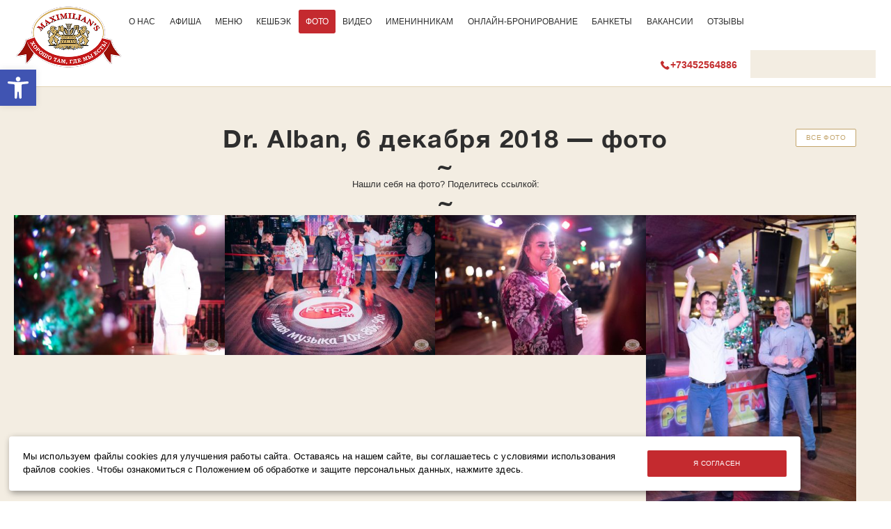

--- FILE ---
content_type: text/html; charset=UTF-8
request_url: https://tyumen.maximilians.ru/dr-alban/
body_size: 20423
content:

<!DOCTYPE html>
<html lang="ru-RU"
	prefix="og: https://ogp.me/ns#"  prefix="og: http://ogp.me/ns#">
    <head>
        <meta http-equiv="X-UA-Compatible" content="IE=Edge" />
        <meta http-equiv="Content-Type" content="text/html; charset=UTF-8" />
        <meta name="viewport" content="width=device-width, user-scalable=yes, initial-scale=1"/>

        <title>Dr. Alban, 6 декабря 2018 — Фото — ресторан «Максимилианс» Тюмень Тюмень</title>

                    <meta name="geo.region" content="RU-TYU" />
<meta name="geo.placename" content="Тюмень" />
<meta name="geo.position" content="57.153173;65.564696" />
<meta name="ICBM" content="57.153173, 65.564696" />

<!-- Yandex.Metrika counter --> <script type="text/javascript" > (function(m,e,t,r,i,k,a){m[i]=m[i]||function(){(m[i].a=m[i].a||[]).push(arguments)}; m[i].l=1*new Date();k=e.createElement(t),a=e.getElementsByTagName(t)[0],k.async=1,k.src=r,a.parentNode.insertBefore(k,a)}) (window, document, "script", "https://mc.yandex.ru/metrika/tag.js", "ym"); ym(9343345, "init", { clickmap:true, trackLinks:true, accurateTrackBounce:true, webvisor:true, trackHash:true, ecommerce:"dataLayer" }); </script> <noscript><div><img src="https://mc.yandex.ru/watch/9343345" style="position:absolute; left:-9999px;" alt="" /></div></noscript> <!-- /Yandex.Metrika counter -->

<script type="text/javascript">!function(){var t=document.createElement("script");t.type="text/javascript",t.async=!0,t.src="https://vk.com/js/api/openapi.js?168",t.onload=function(){VK.Retargeting.Init("VK-RTRG-664527-e5Hkc"),VK.Retargeting.Hit()},document.head.appendChild(t)}();</script><noscript><img src="https://vk.com/rtrg?p=VK-RTRG-664527-e5Hkc" style="position:fixed; left:-999px;" alt=""/></noscript>
<!-- Global site tag (gtag.js) - Google Analytics -->
<script async src="https://www.googletagmanager.com/gtag/js?id=UA-25095017-1"></script>
<script>
  window.dataLayer = window.dataLayer || [];
  function gtag(){dataLayer.push(arguments);}
  gtag('js', new Date());

  gtag('config', 'UA-25095017-1');
</script>
<script async src="//files.jumpoutpopup.ru/8d6528dd8262b5edd788.js"></script>

<!-- Google Tag Manager -->
<script>(function(w,d,s,l,i){w[l]=w[l]||[];w[l].push({'gtm.start':
new Date().getTime(),event:'gtm.js'});var f=d.getElementsByTagName(s)[0],
j=d.createElement(s),dl=l!='dataLayer'?'&l='+l:'';j.async=true;j.src=
'https://www.googletagmanager.com/gtm.js?id='+i+dl;f.parentNode.insertBefore(j,f);
})(window,document,'script','dataLayer','GTM-KQ3PNFF');</script>
<!-- End Google Tag Manager -->

<meta name="facebook-domain-verification" content="yoyjtp6aazk4nnrdv0oafiwchyf0rj" />        
		        <meta property="og:url" content="https://tyumen.maximilians.ru/dr-alban/"/>
        <meta property="og:site_name" content="Ресторан «Максимилианс» Тюмень"/>
        <meta property="og:title" content="Фото — Dr. Alban, 6 декабря 2018"/>
        <meta property="og:description" content="Ищите себя, смотрите фото, делитесь с друзьями!"/>
        <meta property="og:image" content="http://media.maximilians.ru/tyumen/global/2026/01/social_logo.jpg"/>
        <meta property="og:type" content="website"/>
        <meta property="fb:app_id" content="195908203789975"/>
        
        <link rel="apple-touch-icon" sizes="57x57" href="https://maximilians.ru/app/themes/maximilians/static/img/favicons/apple-touch-icon-57x57.png">
<link rel="apple-touch-icon" sizes="60x60" href="https://maximilians.ru/app/themes/maximilians/static/img/favicons/apple-touch-icon-60x60.png">
<link rel="apple-touch-icon" sizes="72x72" href="https://maximilians.ru/app/themes/maximilians/static/img/favicons/apple-touch-icon-72x72.png">
<link rel="apple-touch-icon" sizes="76x76" href="https://maximilians.ru/app/themes/maximilians/static/img/favicons/apple-touch-icon-76x76.png">
<link rel="apple-touch-icon" sizes="114x114" href="https://maximilians.ru/app/themes/maximilians/static/img/favicons/apple-touch-icon-114x114.png">
<link rel="apple-touch-icon" sizes="120x120" href="https://maximilians.ru/app/themes/maximilians/static/img/favicons/apple-touch-icon-120x120.png">
<link rel="apple-touch-icon" sizes="144x144" href="https://maximilians.ru/app/themes/maximilians/static/img/favicons/apple-touch-icon-144x144.png">
<link rel="apple-touch-icon" sizes="152x152" href="https://maximilians.ru/app/themes/maximilians/static/img/favicons/apple-touch-icon-152x152.png">
<link rel="apple-touch-icon" sizes="180x180" href="https://maximilians.ru/app/themes/maximilians/static/img/favicons/apple-touch-icon-180x180.png">
<link rel="icon" type="image/png" href="https://maximilians.ru/app/themes/maximilians/static/img/favicons/favicon-32x32.png" sizes="32x32">
<link rel="icon" type="image/png" href="https://maximilians.ru/app/themes/maximilians/static/img/favicons/android-chrome-192x192.png" sizes="192x192">
<link rel="icon" type="image/png" href="https://maximilians.ru/app/themes/maximilians/static/img/favicons/favicon-96x96.png" sizes="96x96">
<link rel="icon" type="image/png" href="https://maximilians.ru/app/themes/maximilians/static/img/favicons/favicon-16x16.png" sizes="16x16">
<link rel="manifest" href="https://maximilians.ru/app/themes/maximilians/static/img/favicons/manifest.json">
<link rel="mask-icon" href="https://maximilians.ru/app/themes/maximilians/static/img/favicons/safari-pinned-tab.svg" color="#5bbad5">
<meta name="msapplication-config" content="https://maximilians.ru/app/themes/maximilians/static/img/favicons/browserconfig.xml" />
<meta name="theme-color" content="#ffffff">
        <script>
            var IS_MOBILE = 0;
        </script>

        
		<!-- All in One SEO 4.1.4.4 -->
		<meta name="robots" content="max-image-preview:large" />
		<link rel="canonical" href="https://tyumen.maximilians.ru/dr-alban/" />
		<meta property="og:locale" content="ru_RU" />
		<meta property="og:site_name" content="Тюмень | Баварский клубный ресторан-пивоварня «Максимилианс»" />
		<meta property="og:type" content="article" />
		<meta property="og:title" content="Dr. Alban, 6 декабря 2018 — Фото — ресторан «Максимилианс» Тюмень" />
		<meta property="og:url" content="https://tyumen.maximilians.ru/dr-alban/" />
		<meta property="article:published_time" content="2018-12-06T08:56:30+00:00" />
		<meta property="article:modified_time" content="2018-12-07T07:35:40+00:00" />
		<meta name="twitter:card" content="summary" />
		<meta name="twitter:domain" content="tyumen.maximilians.ru" />
		<meta name="twitter:title" content="Dr. Alban, 6 декабря 2018 — Фото — ресторан «Максимилианс» Тюмень" />
		<meta name="google" content="nositelinkssearchbox" />
		<script type="application/ld+json" class="aioseo-schema">
			{"@context":"https:\/\/schema.org","@graph":[{"@type":"WebSite","@id":"https:\/\/tyumen.maximilians.ru\/#website","url":"https:\/\/tyumen.maximilians.ru\/","name":"\u0422\u044e\u043c\u0435\u043d\u044c","description":"\u0411\u0430\u0432\u0430\u0440\u0441\u043a\u0438\u0439 \u043a\u043b\u0443\u0431\u043d\u044b\u0439 \u0440\u0435\u0441\u0442\u043e\u0440\u0430\u043d-\u043f\u0438\u0432\u043e\u0432\u0430\u0440\u043d\u044f \u00ab\u041c\u0430\u043a\u0441\u0438\u043c\u0438\u043b\u0438\u0430\u043d\u0441\u00bb","inLanguage":"ru-RU","publisher":{"@id":"https:\/\/tyumen.maximilians.ru\/#organization"}},{"@type":"Organization","@id":"https:\/\/tyumen.maximilians.ru\/#organization","name":"\u0422\u044e\u043c\u0435\u043d\u044c","url":"https:\/\/tyumen.maximilians.ru\/"},{"@type":"BreadcrumbList","@id":"https:\/\/tyumen.maximilians.ru\/dr-alban\/#breadcrumblist","itemListElement":[{"@type":"ListItem","@id":"https:\/\/tyumen.maximilians.ru\/#listItem","position":1,"item":{"@type":"WebPage","@id":"https:\/\/tyumen.maximilians.ru\/","name":"Home","description":"\u0411\u0430\u0432\u0430\u0440\u0441\u043a\u0438\u0439 \u043a\u043b\u0443\u0431\u043d\u044b\u0439 \u0440\u0435\u0441\u0442\u043e\u0440\u0430\u043d-\u043f\u0438\u0432\u043e\u0432\u0430\u0440\u043d\u044f \u00ab\u041c\u0430\u043a\u0441\u0438\u043c\u0438\u043b\u0438\u0430\u043d\u0441\u00bb","url":"https:\/\/tyumen.maximilians.ru\/"},"nextItem":"https:\/\/tyumen.maximilians.ru\/dr-alban\/#listItem"},{"@type":"ListItem","@id":"https:\/\/tyumen.maximilians.ru\/dr-alban\/#listItem","position":2,"item":{"@type":"WebPage","@id":"https:\/\/tyumen.maximilians.ru\/dr-alban\/","name":"Dr. Alban, 6 \u0434\u0435\u043a\u0430\u0431\u0440\u044f 2018","url":"https:\/\/tyumen.maximilians.ru\/dr-alban\/"},"previousItem":"https:\/\/tyumen.maximilians.ru\/#listItem"}]},{"@type":"Person","@id":"https:\/\/tyumen.maximilians.ru\/author\/tanya\/#author","url":"https:\/\/tyumen.maximilians.ru\/author\/tanya\/","name":"tanya","image":{"@type":"ImageObject","@id":"https:\/\/tyumen.maximilians.ru\/dr-alban\/#authorImage","url":"https:\/\/secure.gravatar.com\/avatar\/70a5253084be1271d734f753e07c0ccc?s=96&d=mm&r=g","width":96,"height":96,"caption":"tanya"}},{"@type":"WebPage","@id":"https:\/\/tyumen.maximilians.ru\/dr-alban\/#webpage","url":"https:\/\/tyumen.maximilians.ru\/dr-alban\/","name":"Dr. Alban, 6 \u0434\u0435\u043a\u0430\u0431\u0440\u044f 2018 \u2014 \u0424\u043e\u0442\u043e \u2014 \u0440\u0435\u0441\u0442\u043e\u0440\u0430\u043d \u00ab\u041c\u0430\u043a\u0441\u0438\u043c\u0438\u043b\u0438\u0430\u043d\u0441\u00bb \u0422\u044e\u043c\u0435\u043d\u044c","inLanguage":"ru-RU","isPartOf":{"@id":"https:\/\/tyumen.maximilians.ru\/#website"},"breadcrumb":{"@id":"https:\/\/tyumen.maximilians.ru\/dr-alban\/#breadcrumblist"},"author":"https:\/\/tyumen.maximilians.ru\/author\/tanya\/#author","creator":"https:\/\/tyumen.maximilians.ru\/author\/tanya\/#author","image":{"@type":"ImageObject","@id":"https:\/\/tyumen.maximilians.ru\/#mainImage","url":"https:\/\/media.maximilians.ru\/tyumen\/post\/dr-alban\/5-14.jpg","width":900,"height":600},"primaryImageOfPage":{"@id":"https:\/\/tyumen.maximilians.ru\/dr-alban\/#mainImage"},"datePublished":"2018-12-06T08:56:30+05:00","dateModified":"2018-12-07T07:35:40+05:00"},{"@type":"Article","@id":"https:\/\/tyumen.maximilians.ru\/dr-alban\/#article","name":"Dr. Alban, 6 \u0434\u0435\u043a\u0430\u0431\u0440\u044f 2018 \u2014 \u0424\u043e\u0442\u043e \u2014 \u0440\u0435\u0441\u0442\u043e\u0440\u0430\u043d \u00ab\u041c\u0430\u043a\u0441\u0438\u043c\u0438\u043b\u0438\u0430\u043d\u0441\u00bb \u0422\u044e\u043c\u0435\u043d\u044c","inLanguage":"ru-RU","headline":"Dr. Alban, 6 \u0434\u0435\u043a\u0430\u0431\u0440\u044f 2018","author":{"@id":"https:\/\/tyumen.maximilians.ru\/author\/tanya\/#author"},"publisher":{"@id":"https:\/\/tyumen.maximilians.ru\/#organization"},"datePublished":"2018-12-06T08:56:30+05:00","dateModified":"2018-12-07T07:35:40+05:00","articleSection":"\u0424\u043e\u0442\u043e","mainEntityOfPage":{"@id":"https:\/\/tyumen.maximilians.ru\/dr-alban\/#webpage"},"isPartOf":{"@id":"https:\/\/tyumen.maximilians.ru\/dr-alban\/#webpage"},"image":{"@type":"ImageObject","@id":"https:\/\/tyumen.maximilians.ru\/#articleImage","url":"https:\/\/media.maximilians.ru\/tyumen\/post\/dr-alban\/5-14.jpg","width":900,"height":600}}]}
		</script>
		<!-- All in One SEO -->

<link rel='stylesheet' id='wp-block-library-css'  href='https://tyumen.maximilians.ru/wp/wp-includes/css/dist/block-library/style.min.css?ver=5.8.1' type='text/css' media='all' />
<link rel='stylesheet' id='contact-form-7-css'  href='https://maximilians.ru/app/plugins/contact-form-7/includes/css/styles.css?ver=5.5.1' type='text/css' media='all' />
<link rel='stylesheet' id='theme-styles-css'  href='https://maximilians.ru/app/themes/maximilians/static/css/style.css?ver=1.2.2' type='text/css' media='all' />
<link rel='stylesheet' id='pojo-a11y-css'  href='https://maximilians.ru/app/plugins/pojo-accessibility/assets/css/style.min.css?ver=1.0.0' type='text/css' media='all' />
<script type="module" src="https://maximilians.ru/app/themes/maximilians/static/js/app/common/social-share.js?ver=5.8.1"></script><script type='text/javascript' src='https://maximilians.ru/app/themes/maximilians/static/js/third-party/promise.js?ver=5.8.1' id='promise-js'></script>
<script type='text/javascript' src='https://maximilians.ru/app/themes/maximilians/static/js/third-party/smooth-scroll.min.js?ver=5.8.1' id='smoothscroll-js'></script>
<script type='text/javascript' src='https://maximilians.ru/app/themes/maximilians/static/js/third-party/instafeed.min.js?ver=5.8.1' id='instafeed-js'></script>
<script type='text/javascript' src='https://maximilians.ru/app/themes/maximilians/static/js/third-party/senler.js?ver=5.8.1' id='senler-js'></script>
<script type='text/javascript' id='webpack-js-extra'>
/* <![CDATA[ */
var appURLs = {"homePath":"","homeUrl":"https:\/\/tyumen.maximilians.ru","rootUrl":"https:\/\/tyumen.maximilians.ru\/","requirejsUrl":"https:\/\/maximilians.ru\/app\/themes\/maximilians\/static\/js\/third-party\/require.js","jsBaseUrl":"https:\/\/maximilians.ru\/app\/themes\/maximilians\/static\/js\/app","geoCookie":"max_city","geoCookieDomain":"maximilians.ru","ignoreGeoCookie":"max_city_ignore","restApiUrl":"https:\/\/tyumen.maximilians.ru\/wp-json\/max-rest-api\/v1","isAdmin":""};
var photoShareData = {"permalink":"https:\/\/tyumen.maximilians.ru\/dr-alban\/","facebook":"http:\/\/www.facebook.com\/dialog\/feed?app_id=195908203789975&link=%25og%3Aurl%25&picture=%25og%3Aimage%25&name=%25og%3Atitle%25&description=%25og%3Adescription%25&display=popup&redirect_uri=https%3A%2F%2Fmaximilians.ru%2Fapp%2Fthemes%2Fmaximilians%2Fstatic%2Fhtml%2Fself-close.html","vk":"http:\/\/vk.com\/share.php?url=%25og%3Aurl%25&title=%25og%3Atitle%25&description=%25og%3Adescription%25&image=%25og%3Aimage%25&noparse=true","twitter":"http:\/\/twitter.com\/share?url=%25og%3Aurl%25&text=%25og%3Atitle%25","ok":"https:\/\/connect.ok.ru\/offer?title=%25og%3Adescription%25&url=%25og%3Aurl%25","wa":"https:\/\/api.whatsapp.com\/send?text=%25og%3Adescription%25%0A%25og%3Aurl%25"};
/* ]]> */
</script>
<script src="/wp/wp-includes/js/dist/vendor/regenerator-runtime.js?ver=0.13.7"></script>
<script src="/app/themes/maximilians/static/js/app/importer/dist/main.js"></script><link rel="https://api.w.org/" href="https://tyumen.maximilians.ru/wp-json/" /><link rel="alternate" type="application/json" href="https://tyumen.maximilians.ru/wp-json/wp/v2/posts/38857" /><link rel="EditURI" type="application/rsd+xml" title="RSD" href="https://tyumen.maximilians.ru/wp/xmlrpc.php?rsd" />
<link rel="wlwmanifest" type="application/wlwmanifest+xml" href="https://tyumen.maximilians.ru/wp/wp-includes/wlwmanifest.xml" /> 
<meta name="generator" content="WordPress 5.8.1" />
<link rel='shortlink' href='https://tyumen.maximilians.ru/?p=38857' />
<style type="text/css">
#pojo-a11y-toolbar .pojo-a11y-toolbar-toggle a{ background-color: #4054b2;	color: #ffffff;}
#pojo-a11y-toolbar .pojo-a11y-toolbar-overlay, #pojo-a11y-toolbar .pojo-a11y-toolbar-overlay ul.pojo-a11y-toolbar-items.pojo-a11y-links{ border-color: #4054b2;}
body.pojo-a11y-focusable a:focus{ outline-style: solid !important;	outline-width: 1px !important;	outline-color: #FF0000 !important;}
#pojo-a11y-toolbar{ top: 100px !important;}
#pojo-a11y-toolbar .pojo-a11y-toolbar-overlay{ background-color: #ffffff;}
#pojo-a11y-toolbar .pojo-a11y-toolbar-overlay ul.pojo-a11y-toolbar-items li.pojo-a11y-toolbar-item a, #pojo-a11y-toolbar .pojo-a11y-toolbar-overlay p.pojo-a11y-toolbar-title{ color: #333333;}
#pojo-a11y-toolbar .pojo-a11y-toolbar-overlay ul.pojo-a11y-toolbar-items li.pojo-a11y-toolbar-item a.active{ background-color: #4054b2;	color: #ffffff;}
@media (max-width: 767px) { #pojo-a11y-toolbar { top: 50px !important; } }</style>
        <!--[if lte IE 9]>
        <script >
            window.jQueryLoadedCallbacks = window.jQueryLoadedCallbacks || []
            window.jQueryLoadedCallbacks.push(function () {
                loadScript("https://maximilians.ru/app/themes/maximilians/static/js/third-party/selectivizr-min.js")
            })
        </script>
        <![endif]-->

        <script type="text/javascript">
          var __cs = __cs || [];
          __cs.push(["setCsAccount", "BdgowacQKgP04yUODPP7bD2i8Be8oQqC"]);
        </script>
        <script type="text/javascript" async src="https://app.comagic.ru/static/cs.min.js"></script>
    </head>
    <body>

            <!-- Google Tag Manager (noscript) -->
        <noscript>
            <iframe src="https://www.googletagmanager.com/ns.html?id=GTM-KQ3PNFF"
            height="0" width="0" style="display:none;visibility:hidden"></iframe>
        </noscript>
        <!-- End Google Tag Manager (noscript) -->
        
        <div class="screen-detector screenDetector" data-type="mobile"></div>

        <div class="wrapper" id="wrapper">
                                                <div class="header clearfix positionFixed" id="header">
                                <div class="menu-wrapper clearfix menuWrapper">
                                        <a href="https://tyumen.maximilians.ru/" class="main-logo mainLogo "></a>
                    <div class="[ header-menu-container header-menu-container--left ] headerMenuContainer">
                        <ul id="menu-shapka-sleva" class="header-menu header-menu--left"><li id="menu-item-15492" class="menu-item menu-item-type-custom menu-item-object-custom menu-item-15492"><a href="https://tyumen.maximilians.ru/about-maximilians/">О&nbsp;нас</a></li>
<li id="menu-item-15493" class="menu-item menu-item-type-custom menu-item-object-custom menu-item-15493"><a href="https://tyumen.maximilians.ru/afisha/">Афиша</a></li>
<li id="menu-item-15494" class="menu-item menu-item-type-custom menu-item-object-custom menu-item-15494"><a href="https://tyumen.maximilians.ru/menu/">Меню</a></li>
<li id="menu-item-79227" class="menu-item menu-item-type-custom menu-item-object-custom menu-item-79227"><a href="https://tyumen.maximilians.ru/cashback/">Кешбэк</a></li>
<li id="menu-item-74150" class="menu-item menu-item-type-taxonomy menu-item-object-category current-post-ancestor current-menu-parent current-post-parent menu-item-74150"><a href="https://tyumen.maximilians.ru/category/foto/">Фото</a></li>
<li id="menu-item-81359" class="menu-item menu-item-type-custom menu-item-object-custom menu-item-81359"><a href="https://tyumen.maximilians.ru/category/video/">Видео</a></li>
<li id="menu-item-68698" class="menu-item menu-item-type-custom menu-item-object-custom menu-item-68698"><a href="https://tyumen.maximilians.ru/birthdays/">Именинникам</a></li>
<li id="menu-item-20035" class="menu-item menu-item-type-custom menu-item-object-custom menu-item-20035"><a href="https://go.maximilians.ru/tyumen">Онлайн-бронирование</a></li>
<li id="menu-item-68315" class="menu-item menu-item-type-custom menu-item-object-custom menu-item-68315"><a href="https://tyumen.maximilians.ru/bankets/">Банкеты</a></li>
<li id="menu-item-81319" class="menu-item menu-item-type-custom menu-item-object-custom menu-item-81319"><a href="https://tyumen.maximilians.ru/job/">Вакансии</a></li>
<li id="menu-item-57013" class="menu-item menu-item-type-custom menu-item-object-custom menu-item-57013"><a href="https://tyumen.maximilians.ru/feedback/">Отзывы</a></li>
</ul>                                            </div>

                    <div class="[ header-menu-container header-menu-container--right ] headerMenuContainer">
	                    		                    
    <a href="tel:+73452564886" class="quick-call">
        <span class="quick-call--phone-number">
            +73452564886        </span>
    </a>
	                    
                                    
        <select id="citySelect" name="city" class="city-select">

                            
                                                    
                                                    
                
                
                <option                         data-url="https://kazan.maximilians.ru/"
                        value="kazan"> Казань</option>
                            
                
                
                <option                         data-url="https://samara.maximilians.ru/"
                        value="samara"> Самара</option>
                            
                
                
                <option                         data-url="https://ekb.maximilians.ru/"
                        value="ekb"> Екатеринбург</option>
                            
                
                
                <option                         data-url="https://chel.maximilians.ru/"
                        value="chel"> Челябинск</option>
                            
                
                
                <option                         data-url="https://ufa.maximilians.ru/"
                        value="ufa"> Уфа</option>
                            
                
                
                <option                         data-url="https://nsk.maximilians.ru/"
                        value="nsk"> Новосибирск</option>
                            
                
                
                <option  selected='selected'                        data-url="https://tyumen.maximilians.ru/"
                        value="tyumen"> Тюмень</option>
                            
                
                
                <option                         data-url="https://krs.maximilians.ru/"
                        value="krs"> Красноярск</option>
                    </select>
    
                        <div class="selectric-placeholder"></div>
                    </div>

                                    </div>

	                        </div>
            <div class="header-placeholder"></div>    <div class="page--photo page--base page">
                    <div class="post post--default post-38857 type-post status-publish format-standard has-post-thumbnail hentry category-foto" id="post-38857">
                                    <a href="https://tyumen.maximilians.ru/category/foto/"
                       class="go-back-btn [ btn btn--bronze--wireframe--white ]">Все фото</a>
                                <div class="page-intro content-wrapper">
                    <h1 class="page-title">Dr.&nbsp;Alban, 6&nbsp;декабря&nbsp;2018&nbsp;— фото</h1>

                    <div class="[ share-links share-links--tilda ]">
                        <div class="caption">Нашли себя на фото? Поделитесь ссылкой:</div>
                        
<div style="display:none;" class="social-share-links socialShareLinks">
    <a class="[ social-link social-link--vk ]"
       target="_blank"
       data-network="vk"
       draggable="false"
       title="Поделиться ВКонтакте"
       href="http://vk.com/share.php?url=%25og%3Aurl%25&title=%25og%3Atitle%25&description=%25og%3Adescription%25&image=%25og%3Aimage%25&noparse=true">
        <svg width="36" height="36" xmlns="http://www.w3.org/2000/svg">
            <g fill="none" fill-rule="evenodd">
                <path d="M36 31a5 5 0 0 1-5 5H5a5 5 0 0 1-5-5V5a5 5 0 0 1 5-5h26a5 5 0 0 1 5 5v26z"
                      fill="currentColor"/>
                <path d="M27.184 21.36c2.082 1.949 2.515 2.902 2.586 3.019.859 1.445-.954 1.558-.954 1.558l-3.472.051s-.75.149-1.73-.535c-1.302-.898-3.079-3.242-4.032-2.937-.969.308-.66 2.765-.66 2.765s.008.301-.211.543c-.242.254-.711.156-.711.156h-1s-3.707.016-6.73-3.164c-3.293-3.464-6.047-9.945-6.047-9.945s-.168-.41.011-.629C4.441 11.996 5 12 5 12h3.715s.348.047.598.234c.21.153.324.442.324.442s.449 1.207 1.246 2.597c1.55 2.711 2.273 3.305 2.8 3.012.766-.426.536-3.832.536-3.832s.015-1.238-.387-1.789c-.312-.43-.895-.555-1.152-.59-.211-.023.133-.515.578-.734.668-.328 1.851-.352 3.246-.336A36.078 36.078 0 0 0 18 11c1.281.313.848 1.523.848 4.414 0 .93-.168 2.234.496 2.664.285.192 1.308.219 3.047-2.77.828-1.417 1.48-2.75 1.48-2.75s.14-.3.348-.425c.218-.133.508-.133.508-.133l3.91.02s1.175-.149 1.363.39c.2.563-.48 1.547-2.074 3.7-2.625 3.535-2.918 3.206-.742 5.25z"
                      fill="#FFF"/>
            </g>
        </svg>
    </a>


    <!--    <a class="[ social-link social-link--twitter ]"-->
    <!--       target="_blank"-->
    <!--       data-network="twitter"-->
    <!--       draggable="false"-->
    <!--       title="Поделиться в Twitter"-->
    <!--       href="--><!--"></a>-->

    <a class="social-link social-link--wa"
       target="_blank"
       data-network="ok"
       draggable="false"
       title="Поделиться в Whatsapp"
       href="https://api.whatsapp.com/send?text=%25og%3Adescription%25%0A%25og%3Aurl%25">
        <svg width="36" height="36" xmlns="http://www.w3.org/2000/svg">
            <g fill="none" fill-rule="evenodd">
                <path d="M5 0h25.979a5 5 0 0 1 5 5v25.979a5 5 0 0 1-5 5H5a5 5 0 0 1-5-5V5a5 5 0 0 1 5-5z"
                      fill="currentColor"/>
                <g fill="#FFF">
                    <path d="M5.407 30.585l1.763-6.26a12.527 12.527 0 0 1-1.73-6.365c0-6.93 5.637-12.566 12.566-12.566 6.928 0 12.565 5.637 12.565 12.566 0 6.928-5.637 12.565-12.565 12.565a12.55 12.55 0 0 1-6.144-1.602l-6.455 1.662zm6.785-3.948l.385.235a10.413 10.413 0 0 0 5.429 1.522c5.753 0 10.434-4.681 10.434-10.434 0-5.754-4.68-10.435-10.434-10.435S7.57 12.206 7.57 17.96c0 2.004.57 3.951 1.648 5.63l.259.403-1.015 3.604 3.73-.96z"
                          fill-rule="nonzero"/>
                    <path d="M14.476 12.111l-.816-.044a.986.986 0 0 0-.7.24c-.396.343-1.028 1.006-1.222 1.871-.29 1.29.158 2.868 1.316 4.447 1.158 1.58 3.316 4.106 7.131 5.185 1.23.347 2.197.113 2.943-.364a2.632 2.632 0 0 0 1.146-1.671l.13-.609a.422.422 0 0 0-.236-.472l-2.756-1.27a.423.423 0 0 0-.511.126l-1.082 1.402a.31.31 0 0 1-.348.104c-.74-.26-3.222-1.3-4.584-3.923a.313.313 0 0 1 .04-.349l1.033-1.196a.422.422 0 0 0 .069-.442l-1.188-2.78a.423.423 0 0 0-.365-.255z"/>
                </g>
            </g>
        </svg>
    </a>

    <a class="[ social-link social-link--ok ]"
       target="_blank"
       data-network="ok"
       draggable="false"
       title="Поделиться в Одноклассниках"
       href="https://connect.ok.ru/offer?title=%25og%3Adescription%25&url=%25og%3Aurl%25">
        <svg width="36" height="36" xmlns="http://www.w3.org/2000/svg">
            <g fill="none" fill-rule="evenodd">
                <path d="M36 31c0 2.8-2.2 5-5 5H5c-2.8 0-5-2.2-5-5V5c0-2.8 2.2-5 5-5h26c2.8 0 5 2.2 5 5v26z"
                      fill="currentColor"/>
                <path d="M20.898 24.398c1.5-.296 2.903-.898 4.102-1.699 1-.597 1.3-1.898.7-2.898-.598-1-1.9-1.301-2.9-.7-2.902 1.797-6.698 1.797-9.6 0-1-.601-2.302-.3-2.9.7-.6 1-.3 2.3.7 2.898 1.3.801 2.7 1.403 4.102 1.7l-4 4c-.801.8-.801 2.101 0 3 .398.402.898.601 1.5.601.5 0 1.097-.2 1.5-.602L18 27.5l3.898 3.898c.801.801 2.102.801 3 0 .801-.796.801-2.097 0-3l-4-4zM18 4c-3.898 0-7 3.102-7 7s3.102 7 7 7 7-3.102 7-7-3.102-7-7-7zm0 10c-1.7 0-3-1.3-3-3s1.3-3 3-3 3 1.3 3 3-1.3 3-3 3z"
                      fill="#FFF" fill-rule="nonzero"/>
            </g>
        </svg>
    </a>
</div>
                    </div>
                </div>

                                    <div class="gallery-list-wrapper">
                        <div class="gallery-list clearfix lightboxGallery masonryGrid">
                            <div class="[ masonry-gutter masonryGutter ]"></div>
                                                            <a class="photo photoLink [ masonryItem masonry-item ]"
                                   href="https://media.maximilians.ru/tyumen/photo/2018-12-06_dr-alban/1.jpg"
                                   title="1"
                                   data-origin-href="https://media.maximilians.ru/tyumen/photo/2018-12-06_dr-alban/1.jpg"
                                   target="_blank" rel="gallery">
                                    <img src="https://media.maximilians.ru/tyumen/photo/2018-12-06_dr-alban/1-400x266.jpg"
                                         alt="Dr. Alban, 6 декабря 2018 - Ресторан «Максимилианс» Тюмень - 1"
                                         title="Dr. Alban, 6 декабря 2018 - Ресторан «Максимилианс» Тюмень - 1">
                                </a>
                                                            <a class="photo photoLink [ masonryItem masonry-item ]"
                                   href="https://media.maximilians.ru/tyumen/photo/2018-12-06_dr-alban/2.jpg"
                                   title="2"
                                   data-origin-href="https://media.maximilians.ru/tyumen/photo/2018-12-06_dr-alban/2.jpg"
                                   target="_blank" rel="gallery">
                                    <img src="https://media.maximilians.ru/tyumen/photo/2018-12-06_dr-alban/2-400x266.jpg"
                                         alt="Dr. Alban, 6 декабря 2018 - Ресторан «Максимилианс» Тюмень - 2"
                                         title="Dr. Alban, 6 декабря 2018 - Ресторан «Максимилианс» Тюмень - 2">
                                </a>
                                                            <a class="photo photoLink [ masonryItem masonry-item ]"
                                   href="https://media.maximilians.ru/tyumen/photo/2018-12-06_dr-alban/3.jpg"
                                   title="3"
                                   data-origin-href="https://media.maximilians.ru/tyumen/photo/2018-12-06_dr-alban/3.jpg"
                                   target="_blank" rel="gallery">
                                    <img src="https://media.maximilians.ru/tyumen/photo/2018-12-06_dr-alban/3-400x266.jpg"
                                         alt="Dr. Alban, 6 декабря 2018 - Ресторан «Максимилианс» Тюмень - 3"
                                         title="Dr. Alban, 6 декабря 2018 - Ресторан «Максимилианс» Тюмень - 3">
                                </a>
                                                            <a class="photo photoLink [ masonryItem masonry-item ]"
                                   href="https://media.maximilians.ru/tyumen/photo/2018-12-06_dr-alban/4.jpg"
                                   title="4"
                                   data-origin-href="https://media.maximilians.ru/tyumen/photo/2018-12-06_dr-alban/4.jpg"
                                   target="_blank" rel="gallery">
                                    <img src="https://media.maximilians.ru/tyumen/photo/2018-12-06_dr-alban/4-400x601.jpg"
                                         alt="Dr. Alban, 6 декабря 2018 - Ресторан «Максимилианс» Тюмень - 4"
                                         title="Dr. Alban, 6 декабря 2018 - Ресторан «Максимилианс» Тюмень - 4">
                                </a>
                                                            <a class="photo photoLink [ masonryItem masonry-item ]"
                                   href="https://media.maximilians.ru/tyumen/photo/2018-12-06_dr-alban/5.jpg"
                                   title="5"
                                   data-origin-href="https://media.maximilians.ru/tyumen/photo/2018-12-06_dr-alban/5.jpg"
                                   target="_blank" rel="gallery">
                                    <img src="https://media.maximilians.ru/tyumen/photo/2018-12-06_dr-alban/5-400x266.jpg"
                                         alt="Dr. Alban, 6 декабря 2018 - Ресторан «Максимилианс» Тюмень - 5"
                                         title="Dr. Alban, 6 декабря 2018 - Ресторан «Максимилианс» Тюмень - 5">
                                </a>
                                                            <a class="photo photoLink [ masonryItem masonry-item ]"
                                   href="https://media.maximilians.ru/tyumen/photo/2018-12-06_dr-alban/6.jpg"
                                   title="6"
                                   data-origin-href="https://media.maximilians.ru/tyumen/photo/2018-12-06_dr-alban/6.jpg"
                                   target="_blank" rel="gallery">
                                    <img src="https://media.maximilians.ru/tyumen/photo/2018-12-06_dr-alban/6-400x266.jpg"
                                         alt="Dr. Alban, 6 декабря 2018 - Ресторан «Максимилианс» Тюмень - 6"
                                         title="Dr. Alban, 6 декабря 2018 - Ресторан «Максимилианс» Тюмень - 6">
                                </a>
                                                            <a class="photo photoLink [ masonryItem masonry-item ]"
                                   href="https://media.maximilians.ru/tyumen/photo/2018-12-06_dr-alban/7.jpg"
                                   title="7"
                                   data-origin-href="https://media.maximilians.ru/tyumen/photo/2018-12-06_dr-alban/7.jpg"
                                   target="_blank" rel="gallery">
                                    <img src="https://media.maximilians.ru/tyumen/photo/2018-12-06_dr-alban/7-400x266.jpg"
                                         alt="Dr. Alban, 6 декабря 2018 - Ресторан «Максимилианс» Тюмень - 7"
                                         title="Dr. Alban, 6 декабря 2018 - Ресторан «Максимилианс» Тюмень - 7">
                                </a>
                                                            <a class="photo photoLink [ masonryItem masonry-item ]"
                                   href="https://media.maximilians.ru/tyumen/photo/2018-12-06_dr-alban/8.jpg"
                                   title="8"
                                   data-origin-href="https://media.maximilians.ru/tyumen/photo/2018-12-06_dr-alban/8.jpg"
                                   target="_blank" rel="gallery">
                                    <img src="https://media.maximilians.ru/tyumen/photo/2018-12-06_dr-alban/8-400x266.jpg"
                                         alt="Dr. Alban, 6 декабря 2018 - Ресторан «Максимилианс» Тюмень - 8"
                                         title="Dr. Alban, 6 декабря 2018 - Ресторан «Максимилианс» Тюмень - 8">
                                </a>
                                                            <a class="photo photoLink [ masonryItem masonry-item ]"
                                   href="https://media.maximilians.ru/tyumen/photo/2018-12-06_dr-alban/9.jpg"
                                   title="9"
                                   data-origin-href="https://media.maximilians.ru/tyumen/photo/2018-12-06_dr-alban/9.jpg"
                                   target="_blank" rel="gallery">
                                    <img src="https://media.maximilians.ru/tyumen/photo/2018-12-06_dr-alban/9-400x266.jpg"
                                         alt="Dr. Alban, 6 декабря 2018 - Ресторан «Максимилианс» Тюмень - 9"
                                         title="Dr. Alban, 6 декабря 2018 - Ресторан «Максимилианс» Тюмень - 9">
                                </a>
                                                            <a class="photo photoLink [ masonryItem masonry-item ]"
                                   href="https://media.maximilians.ru/tyumen/photo/2018-12-06_dr-alban/10.jpg"
                                   title="10"
                                   data-origin-href="https://media.maximilians.ru/tyumen/photo/2018-12-06_dr-alban/10.jpg"
                                   target="_blank" rel="gallery">
                                    <img src="https://media.maximilians.ru/tyumen/photo/2018-12-06_dr-alban/10-400x266.jpg"
                                         alt="Dr. Alban, 6 декабря 2018 - Ресторан «Максимилианс» Тюмень - 10"
                                         title="Dr. Alban, 6 декабря 2018 - Ресторан «Максимилианс» Тюмень - 10">
                                </a>
                                                            <a class="photo photoLink [ masonryItem masonry-item ]"
                                   href="https://media.maximilians.ru/tyumen/photo/2018-12-06_dr-alban/11.jpg"
                                   title="11"
                                   data-origin-href="https://media.maximilians.ru/tyumen/photo/2018-12-06_dr-alban/11.jpg"
                                   target="_blank" rel="gallery">
                                    <img src="https://media.maximilians.ru/tyumen/photo/2018-12-06_dr-alban/11-400x266.jpg"
                                         alt="Dr. Alban, 6 декабря 2018 - Ресторан «Максимилианс» Тюмень - 11"
                                         title="Dr. Alban, 6 декабря 2018 - Ресторан «Максимилианс» Тюмень - 11">
                                </a>
                                                            <a class="photo photoLink [ masonryItem masonry-item ]"
                                   href="https://media.maximilians.ru/tyumen/photo/2018-12-06_dr-alban/12.jpg"
                                   title="12"
                                   data-origin-href="https://media.maximilians.ru/tyumen/photo/2018-12-06_dr-alban/12.jpg"
                                   target="_blank" rel="gallery">
                                    <img src="https://media.maximilians.ru/tyumen/photo/2018-12-06_dr-alban/12-400x266.jpg"
                                         alt="Dr. Alban, 6 декабря 2018 - Ресторан «Максимилианс» Тюмень - 12"
                                         title="Dr. Alban, 6 декабря 2018 - Ресторан «Максимилианс» Тюмень - 12">
                                </a>
                                                            <a class="photo photoLink [ masonryItem masonry-item ]"
                                   href="https://media.maximilians.ru/tyumen/photo/2018-12-06_dr-alban/13.jpg"
                                   title="13"
                                   data-origin-href="https://media.maximilians.ru/tyumen/photo/2018-12-06_dr-alban/13.jpg"
                                   target="_blank" rel="gallery">
                                    <img src="https://media.maximilians.ru/tyumen/photo/2018-12-06_dr-alban/13-400x266.jpg"
                                         alt="Dr. Alban, 6 декабря 2018 - Ресторан «Максимилианс» Тюмень - 13"
                                         title="Dr. Alban, 6 декабря 2018 - Ресторан «Максимилианс» Тюмень - 13">
                                </a>
                                                            <a class="photo photoLink [ masonryItem masonry-item ]"
                                   href="https://media.maximilians.ru/tyumen/photo/2018-12-06_dr-alban/14.jpg"
                                   title="14"
                                   data-origin-href="https://media.maximilians.ru/tyumen/photo/2018-12-06_dr-alban/14.jpg"
                                   target="_blank" rel="gallery">
                                    <img src="https://media.maximilians.ru/tyumen/photo/2018-12-06_dr-alban/14-400x266.jpg"
                                         alt="Dr. Alban, 6 декабря 2018 - Ресторан «Максимилианс» Тюмень - 14"
                                         title="Dr. Alban, 6 декабря 2018 - Ресторан «Максимилианс» Тюмень - 14">
                                </a>
                                                            <a class="photo photoLink [ masonryItem masonry-item ]"
                                   href="https://media.maximilians.ru/tyumen/photo/2018-12-06_dr-alban/15.jpg"
                                   title="15"
                                   data-origin-href="https://media.maximilians.ru/tyumen/photo/2018-12-06_dr-alban/15.jpg"
                                   target="_blank" rel="gallery">
                                    <img src="https://media.maximilians.ru/tyumen/photo/2018-12-06_dr-alban/15-400x266.jpg"
                                         alt="Dr. Alban, 6 декабря 2018 - Ресторан «Максимилианс» Тюмень - 15"
                                         title="Dr. Alban, 6 декабря 2018 - Ресторан «Максимилианс» Тюмень - 15">
                                </a>
                                                            <a class="photo photoLink [ masonryItem masonry-item ]"
                                   href="https://media.maximilians.ru/tyumen/photo/2018-12-06_dr-alban/16.jpg"
                                   title="16"
                                   data-origin-href="https://media.maximilians.ru/tyumen/photo/2018-12-06_dr-alban/16.jpg"
                                   target="_blank" rel="gallery">
                                    <img src="https://media.maximilians.ru/tyumen/photo/2018-12-06_dr-alban/16-400x266.jpg"
                                         alt="Dr. Alban, 6 декабря 2018 - Ресторан «Максимилианс» Тюмень - 16"
                                         title="Dr. Alban, 6 декабря 2018 - Ресторан «Максимилианс» Тюмень - 16">
                                </a>
                                                            <a class="photo photoLink [ masonryItem masonry-item ]"
                                   href="https://media.maximilians.ru/tyumen/photo/2018-12-06_dr-alban/17.jpg"
                                   title="17"
                                   data-origin-href="https://media.maximilians.ru/tyumen/photo/2018-12-06_dr-alban/17.jpg"
                                   target="_blank" rel="gallery">
                                    <img src="https://media.maximilians.ru/tyumen/photo/2018-12-06_dr-alban/17-400x266.jpg"
                                         alt="Dr. Alban, 6 декабря 2018 - Ресторан «Максимилианс» Тюмень - 17"
                                         title="Dr. Alban, 6 декабря 2018 - Ресторан «Максимилианс» Тюмень - 17">
                                </a>
                                                            <a class="photo photoLink [ masonryItem masonry-item ]"
                                   href="https://media.maximilians.ru/tyumen/photo/2018-12-06_dr-alban/18.jpg"
                                   title="18"
                                   data-origin-href="https://media.maximilians.ru/tyumen/photo/2018-12-06_dr-alban/18.jpg"
                                   target="_blank" rel="gallery">
                                    <img src="https://media.maximilians.ru/tyumen/photo/2018-12-06_dr-alban/18-400x266.jpg"
                                         alt="Dr. Alban, 6 декабря 2018 - Ресторан «Максимилианс» Тюмень - 18"
                                         title="Dr. Alban, 6 декабря 2018 - Ресторан «Максимилианс» Тюмень - 18">
                                </a>
                                                            <a class="photo photoLink [ masonryItem masonry-item ]"
                                   href="https://media.maximilians.ru/tyumen/photo/2018-12-06_dr-alban/19.jpg"
                                   title="19"
                                   data-origin-href="https://media.maximilians.ru/tyumen/photo/2018-12-06_dr-alban/19.jpg"
                                   target="_blank" rel="gallery">
                                    <img src="https://media.maximilians.ru/tyumen/photo/2018-12-06_dr-alban/19-400x266.jpg"
                                         alt="Dr. Alban, 6 декабря 2018 - Ресторан «Максимилианс» Тюмень - 19"
                                         title="Dr. Alban, 6 декабря 2018 - Ресторан «Максимилианс» Тюмень - 19">
                                </a>
                                                            <a class="photo photoLink [ masonryItem masonry-item ]"
                                   href="https://media.maximilians.ru/tyumen/photo/2018-12-06_dr-alban/20.jpg"
                                   title="20"
                                   data-origin-href="https://media.maximilians.ru/tyumen/photo/2018-12-06_dr-alban/20.jpg"
                                   target="_blank" rel="gallery">
                                    <img src="https://media.maximilians.ru/tyumen/photo/2018-12-06_dr-alban/20-400x266.jpg"
                                         alt="Dr. Alban, 6 декабря 2018 - Ресторан «Максимилианс» Тюмень - 20"
                                         title="Dr. Alban, 6 декабря 2018 - Ресторан «Максимилианс» Тюмень - 20">
                                </a>
                                                            <a class="photo photoLink [ masonryItem masonry-item ]"
                                   href="https://media.maximilians.ru/tyumen/photo/2018-12-06_dr-alban/21.jpg"
                                   title="21"
                                   data-origin-href="https://media.maximilians.ru/tyumen/photo/2018-12-06_dr-alban/21.jpg"
                                   target="_blank" rel="gallery">
                                    <img src="https://media.maximilians.ru/tyumen/photo/2018-12-06_dr-alban/21-400x266.jpg"
                                         alt="Dr. Alban, 6 декабря 2018 - Ресторан «Максимилианс» Тюмень - 21"
                                         title="Dr. Alban, 6 декабря 2018 - Ресторан «Максимилианс» Тюмень - 21">
                                </a>
                                                            <a class="photo photoLink [ masonryItem masonry-item ]"
                                   href="https://media.maximilians.ru/tyumen/photo/2018-12-06_dr-alban/22.jpg"
                                   title="22"
                                   data-origin-href="https://media.maximilians.ru/tyumen/photo/2018-12-06_dr-alban/22.jpg"
                                   target="_blank" rel="gallery">
                                    <img src="https://media.maximilians.ru/tyumen/photo/2018-12-06_dr-alban/22-400x266.jpg"
                                         alt="Dr. Alban, 6 декабря 2018 - Ресторан «Максимилианс» Тюмень - 22"
                                         title="Dr. Alban, 6 декабря 2018 - Ресторан «Максимилианс» Тюмень - 22">
                                </a>
                                                            <a class="photo photoLink [ masonryItem masonry-item ]"
                                   href="https://media.maximilians.ru/tyumen/photo/2018-12-06_dr-alban/23.jpg"
                                   title="23"
                                   data-origin-href="https://media.maximilians.ru/tyumen/photo/2018-12-06_dr-alban/23.jpg"
                                   target="_blank" rel="gallery">
                                    <img src="https://media.maximilians.ru/tyumen/photo/2018-12-06_dr-alban/23-400x266.jpg"
                                         alt="Dr. Alban, 6 декабря 2018 - Ресторан «Максимилианс» Тюмень - 23"
                                         title="Dr. Alban, 6 декабря 2018 - Ресторан «Максимилианс» Тюмень - 23">
                                </a>
                                                            <a class="photo photoLink [ masonryItem masonry-item ]"
                                   href="https://media.maximilians.ru/tyumen/photo/2018-12-06_dr-alban/24.jpg"
                                   title="24"
                                   data-origin-href="https://media.maximilians.ru/tyumen/photo/2018-12-06_dr-alban/24.jpg"
                                   target="_blank" rel="gallery">
                                    <img src="https://media.maximilians.ru/tyumen/photo/2018-12-06_dr-alban/24-400x266.jpg"
                                         alt="Dr. Alban, 6 декабря 2018 - Ресторан «Максимилианс» Тюмень - 24"
                                         title="Dr. Alban, 6 декабря 2018 - Ресторан «Максимилианс» Тюмень - 24">
                                </a>
                                                            <a class="photo photoLink [ masonryItem masonry-item ]"
                                   href="https://media.maximilians.ru/tyumen/photo/2018-12-06_dr-alban/25.jpg"
                                   title="25"
                                   data-origin-href="https://media.maximilians.ru/tyumen/photo/2018-12-06_dr-alban/25.jpg"
                                   target="_blank" rel="gallery">
                                    <img src="https://media.maximilians.ru/tyumen/photo/2018-12-06_dr-alban/25-400x266.jpg"
                                         alt="Dr. Alban, 6 декабря 2018 - Ресторан «Максимилианс» Тюмень - 25"
                                         title="Dr. Alban, 6 декабря 2018 - Ресторан «Максимилианс» Тюмень - 25">
                                </a>
                                                            <a class="photo photoLink [ masonryItem masonry-item ]"
                                   href="https://media.maximilians.ru/tyumen/photo/2018-12-06_dr-alban/26.jpg"
                                   title="26"
                                   data-origin-href="https://media.maximilians.ru/tyumen/photo/2018-12-06_dr-alban/26.jpg"
                                   target="_blank" rel="gallery">
                                    <img src="https://media.maximilians.ru/tyumen/photo/2018-12-06_dr-alban/26-400x266.jpg"
                                         alt="Dr. Alban, 6 декабря 2018 - Ресторан «Максимилианс» Тюмень - 26"
                                         title="Dr. Alban, 6 декабря 2018 - Ресторан «Максимилианс» Тюмень - 26">
                                </a>
                                                            <a class="photo photoLink [ masonryItem masonry-item ]"
                                   href="https://media.maximilians.ru/tyumen/photo/2018-12-06_dr-alban/27.jpg"
                                   title="27"
                                   data-origin-href="https://media.maximilians.ru/tyumen/photo/2018-12-06_dr-alban/27.jpg"
                                   target="_blank" rel="gallery">
                                    <img src="https://media.maximilians.ru/tyumen/photo/2018-12-06_dr-alban/27-400x266.jpg"
                                         alt="Dr. Alban, 6 декабря 2018 - Ресторан «Максимилианс» Тюмень - 27"
                                         title="Dr. Alban, 6 декабря 2018 - Ресторан «Максимилианс» Тюмень - 27">
                                </a>
                                                            <a class="photo photoLink [ masonryItem masonry-item ]"
                                   href="https://media.maximilians.ru/tyumen/photo/2018-12-06_dr-alban/28.jpg"
                                   title="28"
                                   data-origin-href="https://media.maximilians.ru/tyumen/photo/2018-12-06_dr-alban/28.jpg"
                                   target="_blank" rel="gallery">
                                    <img src="https://media.maximilians.ru/tyumen/photo/2018-12-06_dr-alban/28-400x266.jpg"
                                         alt="Dr. Alban, 6 декабря 2018 - Ресторан «Максимилианс» Тюмень - 28"
                                         title="Dr. Alban, 6 декабря 2018 - Ресторан «Максимилианс» Тюмень - 28">
                                </a>
                                                            <a class="photo photoLink [ masonryItem masonry-item ]"
                                   href="https://media.maximilians.ru/tyumen/photo/2018-12-06_dr-alban/29.jpg"
                                   title="29"
                                   data-origin-href="https://media.maximilians.ru/tyumen/photo/2018-12-06_dr-alban/29.jpg"
                                   target="_blank" rel="gallery">
                                    <img src="https://media.maximilians.ru/tyumen/photo/2018-12-06_dr-alban/29-400x266.jpg"
                                         alt="Dr. Alban, 6 декабря 2018 - Ресторан «Максимилианс» Тюмень - 29"
                                         title="Dr. Alban, 6 декабря 2018 - Ресторан «Максимилианс» Тюмень - 29">
                                </a>
                                                            <a class="photo photoLink [ masonryItem masonry-item ]"
                                   href="https://media.maximilians.ru/tyumen/photo/2018-12-06_dr-alban/30.jpg"
                                   title="30"
                                   data-origin-href="https://media.maximilians.ru/tyumen/photo/2018-12-06_dr-alban/30.jpg"
                                   target="_blank" rel="gallery">
                                    <img src="https://media.maximilians.ru/tyumen/photo/2018-12-06_dr-alban/30-400x266.jpg"
                                         alt="Dr. Alban, 6 декабря 2018 - Ресторан «Максимилианс» Тюмень - 30"
                                         title="Dr. Alban, 6 декабря 2018 - Ресторан «Максимилианс» Тюмень - 30">
                                </a>
                                                            <a class="photo photoLink [ masonryItem masonry-item ]"
                                   href="https://media.maximilians.ru/tyumen/photo/2018-12-06_dr-alban/31.jpg"
                                   title="31"
                                   data-origin-href="https://media.maximilians.ru/tyumen/photo/2018-12-06_dr-alban/31.jpg"
                                   target="_blank" rel="gallery">
                                    <img src="https://media.maximilians.ru/tyumen/photo/2018-12-06_dr-alban/31-400x266.jpg"
                                         alt="Dr. Alban, 6 декабря 2018 - Ресторан «Максимилианс» Тюмень - 31"
                                         title="Dr. Alban, 6 декабря 2018 - Ресторан «Максимилианс» Тюмень - 31">
                                </a>
                                                            <a class="photo photoLink [ masonryItem masonry-item ]"
                                   href="https://media.maximilians.ru/tyumen/photo/2018-12-06_dr-alban/32.jpg"
                                   title="32"
                                   data-origin-href="https://media.maximilians.ru/tyumen/photo/2018-12-06_dr-alban/32.jpg"
                                   target="_blank" rel="gallery">
                                    <img src="https://media.maximilians.ru/tyumen/photo/2018-12-06_dr-alban/32-400x266.jpg"
                                         alt="Dr. Alban, 6 декабря 2018 - Ресторан «Максимилианс» Тюмень - 32"
                                         title="Dr. Alban, 6 декабря 2018 - Ресторан «Максимилианс» Тюмень - 32">
                                </a>
                                                            <a class="photo photoLink [ masonryItem masonry-item ]"
                                   href="https://media.maximilians.ru/tyumen/photo/2018-12-06_dr-alban/33.jpg"
                                   title="33"
                                   data-origin-href="https://media.maximilians.ru/tyumen/photo/2018-12-06_dr-alban/33.jpg"
                                   target="_blank" rel="gallery">
                                    <img src="https://media.maximilians.ru/tyumen/photo/2018-12-06_dr-alban/33-400x266.jpg"
                                         alt="Dr. Alban, 6 декабря 2018 - Ресторан «Максимилианс» Тюмень - 33"
                                         title="Dr. Alban, 6 декабря 2018 - Ресторан «Максимилианс» Тюмень - 33">
                                </a>
                                                            <a class="photo photoLink [ masonryItem masonry-item ]"
                                   href="https://media.maximilians.ru/tyumen/photo/2018-12-06_dr-alban/34.jpg"
                                   title="34"
                                   data-origin-href="https://media.maximilians.ru/tyumen/photo/2018-12-06_dr-alban/34.jpg"
                                   target="_blank" rel="gallery">
                                    <img src="https://media.maximilians.ru/tyumen/photo/2018-12-06_dr-alban/34-400x266.jpg"
                                         alt="Dr. Alban, 6 декабря 2018 - Ресторан «Максимилианс» Тюмень - 34"
                                         title="Dr. Alban, 6 декабря 2018 - Ресторан «Максимилианс» Тюмень - 34">
                                </a>
                                                            <a class="photo photoLink [ masonryItem masonry-item ]"
                                   href="https://media.maximilians.ru/tyumen/photo/2018-12-06_dr-alban/35.jpg"
                                   title="35"
                                   data-origin-href="https://media.maximilians.ru/tyumen/photo/2018-12-06_dr-alban/35.jpg"
                                   target="_blank" rel="gallery">
                                    <img src="https://media.maximilians.ru/tyumen/photo/2018-12-06_dr-alban/35-400x266.jpg"
                                         alt="Dr. Alban, 6 декабря 2018 - Ресторан «Максимилианс» Тюмень - 35"
                                         title="Dr. Alban, 6 декабря 2018 - Ресторан «Максимилианс» Тюмень - 35">
                                </a>
                                                            <a class="photo photoLink [ masonryItem masonry-item ]"
                                   href="https://media.maximilians.ru/tyumen/photo/2018-12-06_dr-alban/36.jpg"
                                   title="36"
                                   data-origin-href="https://media.maximilians.ru/tyumen/photo/2018-12-06_dr-alban/36.jpg"
                                   target="_blank" rel="gallery">
                                    <img src="https://media.maximilians.ru/tyumen/photo/2018-12-06_dr-alban/36-400x266.jpg"
                                         alt="Dr. Alban, 6 декабря 2018 - Ресторан «Максимилианс» Тюмень - 36"
                                         title="Dr. Alban, 6 декабря 2018 - Ресторан «Максимилианс» Тюмень - 36">
                                </a>
                                                            <a class="photo photoLink [ masonryItem masonry-item ]"
                                   href="https://media.maximilians.ru/tyumen/photo/2018-12-06_dr-alban/37.jpg"
                                   title="37"
                                   data-origin-href="https://media.maximilians.ru/tyumen/photo/2018-12-06_dr-alban/37.jpg"
                                   target="_blank" rel="gallery">
                                    <img src="https://media.maximilians.ru/tyumen/photo/2018-12-06_dr-alban/37-400x266.jpg"
                                         alt="Dr. Alban, 6 декабря 2018 - Ресторан «Максимилианс» Тюмень - 37"
                                         title="Dr. Alban, 6 декабря 2018 - Ресторан «Максимилианс» Тюмень - 37">
                                </a>
                                                            <a class="photo photoLink [ masonryItem masonry-item ]"
                                   href="https://media.maximilians.ru/tyumen/photo/2018-12-06_dr-alban/38.jpg"
                                   title="38"
                                   data-origin-href="https://media.maximilians.ru/tyumen/photo/2018-12-06_dr-alban/38.jpg"
                                   target="_blank" rel="gallery">
                                    <img src="https://media.maximilians.ru/tyumen/photo/2018-12-06_dr-alban/38-400x266.jpg"
                                         alt="Dr. Alban, 6 декабря 2018 - Ресторан «Максимилианс» Тюмень - 38"
                                         title="Dr. Alban, 6 декабря 2018 - Ресторан «Максимилианс» Тюмень - 38">
                                </a>
                                                            <a class="photo photoLink [ masonryItem masonry-item ]"
                                   href="https://media.maximilians.ru/tyumen/photo/2018-12-06_dr-alban/39.jpg"
                                   title="39"
                                   data-origin-href="https://media.maximilians.ru/tyumen/photo/2018-12-06_dr-alban/39.jpg"
                                   target="_blank" rel="gallery">
                                    <img src="https://media.maximilians.ru/tyumen/photo/2018-12-06_dr-alban/39-400x266.jpg"
                                         alt="Dr. Alban, 6 декабря 2018 - Ресторан «Максимилианс» Тюмень - 39"
                                         title="Dr. Alban, 6 декабря 2018 - Ресторан «Максимилианс» Тюмень - 39">
                                </a>
                                                            <a class="photo photoLink [ masonryItem masonry-item ]"
                                   href="https://media.maximilians.ru/tyumen/photo/2018-12-06_dr-alban/40.jpg"
                                   title="40"
                                   data-origin-href="https://media.maximilians.ru/tyumen/photo/2018-12-06_dr-alban/40.jpg"
                                   target="_blank" rel="gallery">
                                    <img src="https://media.maximilians.ru/tyumen/photo/2018-12-06_dr-alban/40-400x266.jpg"
                                         alt="Dr. Alban, 6 декабря 2018 - Ресторан «Максимилианс» Тюмень - 40"
                                         title="Dr. Alban, 6 декабря 2018 - Ресторан «Максимилианс» Тюмень - 40">
                                </a>
                                                            <a class="photo photoLink [ masonryItem masonry-item ]"
                                   href="https://media.maximilians.ru/tyumen/photo/2018-12-06_dr-alban/41.jpg"
                                   title="41"
                                   data-origin-href="https://media.maximilians.ru/tyumen/photo/2018-12-06_dr-alban/41.jpg"
                                   target="_blank" rel="gallery">
                                    <img src="https://media.maximilians.ru/tyumen/photo/2018-12-06_dr-alban/41-400x266.jpg"
                                         alt="Dr. Alban, 6 декабря 2018 - Ресторан «Максимилианс» Тюмень - 41"
                                         title="Dr. Alban, 6 декабря 2018 - Ресторан «Максимилианс» Тюмень - 41">
                                </a>
                                                            <a class="photo photoLink [ masonryItem masonry-item ]"
                                   href="https://media.maximilians.ru/tyumen/photo/2018-12-06_dr-alban/42.jpg"
                                   title="42"
                                   data-origin-href="https://media.maximilians.ru/tyumen/photo/2018-12-06_dr-alban/42.jpg"
                                   target="_blank" rel="gallery">
                                    <img src="https://media.maximilians.ru/tyumen/photo/2018-12-06_dr-alban/42-400x266.jpg"
                                         alt="Dr. Alban, 6 декабря 2018 - Ресторан «Максимилианс» Тюмень - 42"
                                         title="Dr. Alban, 6 декабря 2018 - Ресторан «Максимилианс» Тюмень - 42">
                                </a>
                                                            <a class="photo photoLink [ masonryItem masonry-item ]"
                                   href="https://media.maximilians.ru/tyumen/photo/2018-12-06_dr-alban/43.jpg"
                                   title="43"
                                   data-origin-href="https://media.maximilians.ru/tyumen/photo/2018-12-06_dr-alban/43.jpg"
                                   target="_blank" rel="gallery">
                                    <img src="https://media.maximilians.ru/tyumen/photo/2018-12-06_dr-alban/43-400x266.jpg"
                                         alt="Dr. Alban, 6 декабря 2018 - Ресторан «Максимилианс» Тюмень - 43"
                                         title="Dr. Alban, 6 декабря 2018 - Ресторан «Максимилианс» Тюмень - 43">
                                </a>
                                                            <a class="photo photoLink [ masonryItem masonry-item ]"
                                   href="https://media.maximilians.ru/tyumen/photo/2018-12-06_dr-alban/44.jpg"
                                   title="44"
                                   data-origin-href="https://media.maximilians.ru/tyumen/photo/2018-12-06_dr-alban/44.jpg"
                                   target="_blank" rel="gallery">
                                    <img src="https://media.maximilians.ru/tyumen/photo/2018-12-06_dr-alban/44-400x266.jpg"
                                         alt="Dr. Alban, 6 декабря 2018 - Ресторан «Максимилианс» Тюмень - 44"
                                         title="Dr. Alban, 6 декабря 2018 - Ресторан «Максимилианс» Тюмень - 44">
                                </a>
                                                            <a class="photo photoLink [ masonryItem masonry-item ]"
                                   href="https://media.maximilians.ru/tyumen/photo/2018-12-06_dr-alban/45.jpg"
                                   title="45"
                                   data-origin-href="https://media.maximilians.ru/tyumen/photo/2018-12-06_dr-alban/45.jpg"
                                   target="_blank" rel="gallery">
                                    <img src="https://media.maximilians.ru/tyumen/photo/2018-12-06_dr-alban/45-400x266.jpg"
                                         alt="Dr. Alban, 6 декабря 2018 - Ресторан «Максимилианс» Тюмень - 45"
                                         title="Dr. Alban, 6 декабря 2018 - Ресторан «Максимилианс» Тюмень - 45">
                                </a>
                                                            <a class="photo photoLink [ masonryItem masonry-item ]"
                                   href="https://media.maximilians.ru/tyumen/photo/2018-12-06_dr-alban/46.jpg"
                                   title="46"
                                   data-origin-href="https://media.maximilians.ru/tyumen/photo/2018-12-06_dr-alban/46.jpg"
                                   target="_blank" rel="gallery">
                                    <img src="https://media.maximilians.ru/tyumen/photo/2018-12-06_dr-alban/46-400x266.jpg"
                                         alt="Dr. Alban, 6 декабря 2018 - Ресторан «Максимилианс» Тюмень - 46"
                                         title="Dr. Alban, 6 декабря 2018 - Ресторан «Максимилианс» Тюмень - 46">
                                </a>
                                                            <a class="photo photoLink [ masonryItem masonry-item ]"
                                   href="https://media.maximilians.ru/tyumen/photo/2018-12-06_dr-alban/47.jpg"
                                   title="47"
                                   data-origin-href="https://media.maximilians.ru/tyumen/photo/2018-12-06_dr-alban/47.jpg"
                                   target="_blank" rel="gallery">
                                    <img src="https://media.maximilians.ru/tyumen/photo/2018-12-06_dr-alban/47-400x266.jpg"
                                         alt="Dr. Alban, 6 декабря 2018 - Ресторан «Максимилианс» Тюмень - 47"
                                         title="Dr. Alban, 6 декабря 2018 - Ресторан «Максимилианс» Тюмень - 47">
                                </a>
                                                            <a class="photo photoLink [ masonryItem masonry-item ]"
                                   href="https://media.maximilians.ru/tyumen/photo/2018-12-06_dr-alban/48.jpg"
                                   title="48"
                                   data-origin-href="https://media.maximilians.ru/tyumen/photo/2018-12-06_dr-alban/48.jpg"
                                   target="_blank" rel="gallery">
                                    <img src="https://media.maximilians.ru/tyumen/photo/2018-12-06_dr-alban/48-400x266.jpg"
                                         alt="Dr. Alban, 6 декабря 2018 - Ресторан «Максимилианс» Тюмень - 48"
                                         title="Dr. Alban, 6 декабря 2018 - Ресторан «Максимилианс» Тюмень - 48">
                                </a>
                                                            <a class="photo photoLink [ masonryItem masonry-item ]"
                                   href="https://media.maximilians.ru/tyumen/photo/2018-12-06_dr-alban/49.jpg"
                                   title="49"
                                   data-origin-href="https://media.maximilians.ru/tyumen/photo/2018-12-06_dr-alban/49.jpg"
                                   target="_blank" rel="gallery">
                                    <img src="https://media.maximilians.ru/tyumen/photo/2018-12-06_dr-alban/49-400x266.jpg"
                                         alt="Dr. Alban, 6 декабря 2018 - Ресторан «Максимилианс» Тюмень - 49"
                                         title="Dr. Alban, 6 декабря 2018 - Ресторан «Максимилианс» Тюмень - 49">
                                </a>
                                                            <a class="photo photoLink [ masonryItem masonry-item ]"
                                   href="https://media.maximilians.ru/tyumen/photo/2018-12-06_dr-alban/50.jpg"
                                   title="50"
                                   data-origin-href="https://media.maximilians.ru/tyumen/photo/2018-12-06_dr-alban/50.jpg"
                                   target="_blank" rel="gallery">
                                    <img src="https://media.maximilians.ru/tyumen/photo/2018-12-06_dr-alban/50-400x266.jpg"
                                         alt="Dr. Alban, 6 декабря 2018 - Ресторан «Максимилианс» Тюмень - 50"
                                         title="Dr. Alban, 6 декабря 2018 - Ресторан «Максимилианс» Тюмень - 50">
                                </a>
                                                            <a class="photo photoLink [ masonryItem masonry-item ]"
                                   href="https://media.maximilians.ru/tyumen/photo/2018-12-06_dr-alban/51.jpg"
                                   title="51"
                                   data-origin-href="https://media.maximilians.ru/tyumen/photo/2018-12-06_dr-alban/51.jpg"
                                   target="_blank" rel="gallery">
                                    <img src="https://media.maximilians.ru/tyumen/photo/2018-12-06_dr-alban/51-400x266.jpg"
                                         alt="Dr. Alban, 6 декабря 2018 - Ресторан «Максимилианс» Тюмень - 51"
                                         title="Dr. Alban, 6 декабря 2018 - Ресторан «Максимилианс» Тюмень - 51">
                                </a>
                                                            <a class="photo photoLink [ masonryItem masonry-item ]"
                                   href="https://media.maximilians.ru/tyumen/photo/2018-12-06_dr-alban/52.jpg"
                                   title="52"
                                   data-origin-href="https://media.maximilians.ru/tyumen/photo/2018-12-06_dr-alban/52.jpg"
                                   target="_blank" rel="gallery">
                                    <img src="https://media.maximilians.ru/tyumen/photo/2018-12-06_dr-alban/52-400x266.jpg"
                                         alt="Dr. Alban, 6 декабря 2018 - Ресторан «Максимилианс» Тюмень - 52"
                                         title="Dr. Alban, 6 декабря 2018 - Ресторан «Максимилианс» Тюмень - 52">
                                </a>
                                                            <a class="photo photoLink [ masonryItem masonry-item ]"
                                   href="https://media.maximilians.ru/tyumen/photo/2018-12-06_dr-alban/53.jpg"
                                   title="53"
                                   data-origin-href="https://media.maximilians.ru/tyumen/photo/2018-12-06_dr-alban/53.jpg"
                                   target="_blank" rel="gallery">
                                    <img src="https://media.maximilians.ru/tyumen/photo/2018-12-06_dr-alban/53-400x266.jpg"
                                         alt="Dr. Alban, 6 декабря 2018 - Ресторан «Максимилианс» Тюмень - 53"
                                         title="Dr. Alban, 6 декабря 2018 - Ресторан «Максимилианс» Тюмень - 53">
                                </a>
                                                            <a class="photo photoLink [ masonryItem masonry-item ]"
                                   href="https://media.maximilians.ru/tyumen/photo/2018-12-06_dr-alban/54.jpg"
                                   title="54"
                                   data-origin-href="https://media.maximilians.ru/tyumen/photo/2018-12-06_dr-alban/54.jpg"
                                   target="_blank" rel="gallery">
                                    <img src="https://media.maximilians.ru/tyumen/photo/2018-12-06_dr-alban/54-400x266.jpg"
                                         alt="Dr. Alban, 6 декабря 2018 - Ресторан «Максимилианс» Тюмень - 54"
                                         title="Dr. Alban, 6 декабря 2018 - Ресторан «Максимилианс» Тюмень - 54">
                                </a>
                                                            <a class="photo photoLink [ masonryItem masonry-item ]"
                                   href="https://media.maximilians.ru/tyumen/photo/2018-12-06_dr-alban/55.jpg"
                                   title="55"
                                   data-origin-href="https://media.maximilians.ru/tyumen/photo/2018-12-06_dr-alban/55.jpg"
                                   target="_blank" rel="gallery">
                                    <img src="https://media.maximilians.ru/tyumen/photo/2018-12-06_dr-alban/55-400x266.jpg"
                                         alt="Dr. Alban, 6 декабря 2018 - Ресторан «Максимилианс» Тюмень - 55"
                                         title="Dr. Alban, 6 декабря 2018 - Ресторан «Максимилианс» Тюмень - 55">
                                </a>
                                                            <a class="photo photoLink [ masonryItem masonry-item ]"
                                   href="https://media.maximilians.ru/tyumen/photo/2018-12-06_dr-alban/56.jpg"
                                   title="56"
                                   data-origin-href="https://media.maximilians.ru/tyumen/photo/2018-12-06_dr-alban/56.jpg"
                                   target="_blank" rel="gallery">
                                    <img src="https://media.maximilians.ru/tyumen/photo/2018-12-06_dr-alban/56-400x266.jpg"
                                         alt="Dr. Alban, 6 декабря 2018 - Ресторан «Максимилианс» Тюмень - 56"
                                         title="Dr. Alban, 6 декабря 2018 - Ресторан «Максимилианс» Тюмень - 56">
                                </a>
                                                            <a class="photo photoLink [ masonryItem masonry-item ]"
                                   href="https://media.maximilians.ru/tyumen/photo/2018-12-06_dr-alban/57.jpg"
                                   title="57"
                                   data-origin-href="https://media.maximilians.ru/tyumen/photo/2018-12-06_dr-alban/57.jpg"
                                   target="_blank" rel="gallery">
                                    <img src="https://media.maximilians.ru/tyumen/photo/2018-12-06_dr-alban/57-400x266.jpg"
                                         alt="Dr. Alban, 6 декабря 2018 - Ресторан «Максимилианс» Тюмень - 57"
                                         title="Dr. Alban, 6 декабря 2018 - Ресторан «Максимилианс» Тюмень - 57">
                                </a>
                                                            <a class="photo photoLink [ masonryItem masonry-item ]"
                                   href="https://media.maximilians.ru/tyumen/photo/2018-12-06_dr-alban/58.jpg"
                                   title="58"
                                   data-origin-href="https://media.maximilians.ru/tyumen/photo/2018-12-06_dr-alban/58.jpg"
                                   target="_blank" rel="gallery">
                                    <img src="https://media.maximilians.ru/tyumen/photo/2018-12-06_dr-alban/58-400x266.jpg"
                                         alt="Dr. Alban, 6 декабря 2018 - Ресторан «Максимилианс» Тюмень - 58"
                                         title="Dr. Alban, 6 декабря 2018 - Ресторан «Максимилианс» Тюмень - 58">
                                </a>
                                                            <a class="photo photoLink [ masonryItem masonry-item ]"
                                   href="https://media.maximilians.ru/tyumen/photo/2018-12-06_dr-alban/59.jpg"
                                   title="59"
                                   data-origin-href="https://media.maximilians.ru/tyumen/photo/2018-12-06_dr-alban/59.jpg"
                                   target="_blank" rel="gallery">
                                    <img src="https://media.maximilians.ru/tyumen/photo/2018-12-06_dr-alban/59-400x266.jpg"
                                         alt="Dr. Alban, 6 декабря 2018 - Ресторан «Максимилианс» Тюмень - 59"
                                         title="Dr. Alban, 6 декабря 2018 - Ресторан «Максимилианс» Тюмень - 59">
                                </a>
                                                            <a class="photo photoLink [ masonryItem masonry-item ]"
                                   href="https://media.maximilians.ru/tyumen/photo/2018-12-06_dr-alban/60.jpg"
                                   title="60"
                                   data-origin-href="https://media.maximilians.ru/tyumen/photo/2018-12-06_dr-alban/60.jpg"
                                   target="_blank" rel="gallery">
                                    <img src="https://media.maximilians.ru/tyumen/photo/2018-12-06_dr-alban/60-400x266.jpg"
                                         alt="Dr. Alban, 6 декабря 2018 - Ресторан «Максимилианс» Тюмень - 60"
                                         title="Dr. Alban, 6 декабря 2018 - Ресторан «Максимилианс» Тюмень - 60">
                                </a>
                                                            <a class="photo photoLink [ masonryItem masonry-item ]"
                                   href="https://media.maximilians.ru/tyumen/photo/2018-12-06_dr-alban/61.jpg"
                                   title="61"
                                   data-origin-href="https://media.maximilians.ru/tyumen/photo/2018-12-06_dr-alban/61.jpg"
                                   target="_blank" rel="gallery">
                                    <img src="https://media.maximilians.ru/tyumen/photo/2018-12-06_dr-alban/61-400x266.jpg"
                                         alt="Dr. Alban, 6 декабря 2018 - Ресторан «Максимилианс» Тюмень - 61"
                                         title="Dr. Alban, 6 декабря 2018 - Ресторан «Максимилианс» Тюмень - 61">
                                </a>
                                                            <a class="photo photoLink [ masonryItem masonry-item ]"
                                   href="https://media.maximilians.ru/tyumen/photo/2018-12-06_dr-alban/62.jpg"
                                   title="62"
                                   data-origin-href="https://media.maximilians.ru/tyumen/photo/2018-12-06_dr-alban/62.jpg"
                                   target="_blank" rel="gallery">
                                    <img src="https://media.maximilians.ru/tyumen/photo/2018-12-06_dr-alban/62-400x266.jpg"
                                         alt="Dr. Alban, 6 декабря 2018 - Ресторан «Максимилианс» Тюмень - 62"
                                         title="Dr. Alban, 6 декабря 2018 - Ресторан «Максимилианс» Тюмень - 62">
                                </a>
                                                            <a class="photo photoLink [ masonryItem masonry-item ]"
                                   href="https://media.maximilians.ru/tyumen/photo/2018-12-06_dr-alban/63.jpg"
                                   title="63"
                                   data-origin-href="https://media.maximilians.ru/tyumen/photo/2018-12-06_dr-alban/63.jpg"
                                   target="_blank" rel="gallery">
                                    <img src="https://media.maximilians.ru/tyumen/photo/2018-12-06_dr-alban/63-400x266.jpg"
                                         alt="Dr. Alban, 6 декабря 2018 - Ресторан «Максимилианс» Тюмень - 63"
                                         title="Dr. Alban, 6 декабря 2018 - Ресторан «Максимилианс» Тюмень - 63">
                                </a>
                                                            <a class="photo photoLink [ masonryItem masonry-item ]"
                                   href="https://media.maximilians.ru/tyumen/photo/2018-12-06_dr-alban/64.jpg"
                                   title="64"
                                   data-origin-href="https://media.maximilians.ru/tyumen/photo/2018-12-06_dr-alban/64.jpg"
                                   target="_blank" rel="gallery">
                                    <img src="https://media.maximilians.ru/tyumen/photo/2018-12-06_dr-alban/64-400x266.jpg"
                                         alt="Dr. Alban, 6 декабря 2018 - Ресторан «Максимилианс» Тюмень - 64"
                                         title="Dr. Alban, 6 декабря 2018 - Ресторан «Максимилианс» Тюмень - 64">
                                </a>
                                                            <a class="photo photoLink [ masonryItem masonry-item ]"
                                   href="https://media.maximilians.ru/tyumen/photo/2018-12-06_dr-alban/65.jpg"
                                   title="65"
                                   data-origin-href="https://media.maximilians.ru/tyumen/photo/2018-12-06_dr-alban/65.jpg"
                                   target="_blank" rel="gallery">
                                    <img src="https://media.maximilians.ru/tyumen/photo/2018-12-06_dr-alban/65-400x266.jpg"
                                         alt="Dr. Alban, 6 декабря 2018 - Ресторан «Максимилианс» Тюмень - 65"
                                         title="Dr. Alban, 6 декабря 2018 - Ресторан «Максимилианс» Тюмень - 65">
                                </a>
                                                        <script type="text/html" class="socialShareVars">
                                {"og:title":"\u042f \u0432 Maximilians","og:description":"\u0412 Maximilians \u0432\u0441\u0435\u0433\u0434\u0430 \u0445\u043e\u0440\u043e\u0448\u043e!"}                            </script>
                        </div>
                    </div>
                            </div>

            
                        
    <div class="social-links content-wrapper">
        <div class="social-links--title">Смотрите больше фото в&nbsp;наших группах:</div>
        <div class="social-links--wrapper">
                            <a class="morefotovideo social-link social-link--vk" href="https://vk.com/maximilians_tyumen" target="_blank"></a>
                        
                    </div>
    </div>

            
                <div class="media-block-wrapper">
        <h2 class="media-block-title">Рекомендуем посмотреть</h2>
        <div class="media-list mediaList">
                                                        <div class="media-item">
                    <a class="media-item-link" href="https://tyumen.maximilians.ru/party-retro-fm-video/">
                        <div class="media-item-image media-item-image__video">
                            <img src="https://media.maximilians.ru/tyumen/post/party-retro-fm/136-2016-06-23-22-04-49-Kirchakov-Vladimir-380x270.jpg" alt="Вечеринка «Ретро FM»: «Комиссар», «Технология», «Размер Project», 23&nbsp;июня&nbsp;2016" title="Вечеринка «Ретро FM»: «Комиссар», «Технология», «Размер Project», 23&nbsp;июня&nbsp;2016">
                        </div>
                        <div class="media-item-title-wrapper">
                            <div class="media-item-cat">Видео</div>
                            <p class="media-item-title">
                                Вечеринка «Ретро FM»: «Комиссар», «Технология», «Размер Project», 23&nbsp;июня&nbsp;2016                            </p>
                        </div>
                    </a>
                </div>
                                            <div class="media-item">
                    <a class="media-item-link" href="https://tyumen.maximilians.ru/eva-polna/">
                        <div class="media-item-image media-item-image__foto">
                            <img src="https://media.maximilians.ru/tyumen/post/eva-polna/MZAT1mq6Wa4-380x270.jpg" alt="Концерт Евы Польны! День рождения «Максимилианс»!, 15&nbsp;ноября&nbsp;2018" title="Концерт Евы Польны! День рождения «Максимилианс»!, 15&nbsp;ноября&nbsp;2018">
                        </div>
                        <div class="media-item-title-wrapper">
                            <div class="media-item-cat">Фото</div>
                            <p class="media-item-title">
                                Концерт Евы Польны! День рождения «Максимилианс»!, 15&nbsp;ноября&nbsp;2018                            </p>
                        </div>
                    </a>
                </div>
                                            <div class="media-item">
                    <a class="media-item-link" href="https://tyumen.maximilians.ru/chizh-co-2016/">
                        <div class="media-item-image media-item-image__foto">
                            <img src="https://media.maximilians.ru/tyumen/post/chizh-co-2016/10-17-380x270.jpg" alt="«Чиж &amp; Co», 7&nbsp;декабря&nbsp;2016" title="«Чиж &amp; Co», 7&nbsp;декабря&nbsp;2016">
                        </div>
                        <div class="media-item-title-wrapper">
                            <div class="media-item-cat">Фото</div>
                            <p class="media-item-title">
                                «Чиж &amp; Co», 7&nbsp;декабря&nbsp;2016                            </p>
                        </div>
                    </a>
                </div>
                                            <div class="media-item">
                    <a class="media-item-link" href="https://tyumen.maximilians.ru/bilety-v-leto-2019/">
                        <div class="media-item-image media-item-image__foto">
                            <img src="https://media.maximilians.ru/tyumen/post/bilety-v-leto-2019/5-91-380x270.jpg" alt="Финал акции «Билеты в&nbsp;лето», 5&nbsp;сентября&nbsp;2019" title="Финал акции «Билеты в&nbsp;лето», 5&nbsp;сентября&nbsp;2019">
                        </div>
                        <div class="media-item-title-wrapper">
                            <div class="media-item-cat">Фото</div>
                            <p class="media-item-title">
                                Финал акции «Билеты в&nbsp;лето», 5&nbsp;сентября&nbsp;2019                            </p>
                        </div>
                    </a>
                </div>
                                            <div class="media-item">
                    <a class="media-item-link" href="https://tyumen.maximilians.ru/dj-antonio-video/">
                        <div class="media-item-image media-item-image__video">
                            <img src="https://media.maximilians.ru/tyumen/post/dj-antonio-video/Sxv7eo3y5dc-380x270.jpg" alt="«Дыхание ночи»: Dj&nbsp;Antonio (Москва), 25&nbsp;марта&nbsp;2016" title="«Дыхание ночи»: Dj&nbsp;Antonio (Москва), 25&nbsp;марта&nbsp;2016">
                        </div>
                        <div class="media-item-title-wrapper">
                            <div class="media-item-cat">Видео</div>
                            <p class="media-item-title">
                                «Дыхание ночи»: Dj&nbsp;Antonio (Москва), 25&nbsp;марта&nbsp;2016                            </p>
                        </div>
                    </a>
                </div>
                                            <div class="media-item">
                    <a class="media-item-link" href="https://tyumen.maximilians.ru/born-in-september-2022/">
                        <div class="media-item-image media-item-image__foto">
                            <img src="https://media.maximilians.ru/tyumen/post/oktoberfest-2022-vybor-pivnoj-stolitsy-i-den-imeninnika-30-sentyabrya-2022/5-5-380x270.jpg" alt="«Октоберфест-2022»: выбор пивной столицы и&nbsp;День именинника, 30&nbsp;сентября&nbsp;2022" title="«Октоберфест-2022»: выбор пивной столицы и&nbsp;День именинника, 30&nbsp;сентября&nbsp;2022">
                        </div>
                        <div class="media-item-title-wrapper">
                            <div class="media-item-cat">Фото</div>
                            <p class="media-item-title">
                                «Октоберфест-2022»: выбор пивной столицы и&nbsp;День именинника, 30&nbsp;сентября&nbsp;2022                            </p>
                        </div>
                    </a>
                </div>
                                            <div class="media-item">
                    <a class="media-item-link" href="https://tyumen.maximilians.ru/margulis-video/">
                        <div class="media-item-image media-item-image__video">
                            <img src="https://media.maximilians.ru/tyumen/post/evgenij-margulis-19-sentyabrya-2019/22-380x270.jpg" alt="Евгений Маргулис, 19&nbsp;сентября&nbsp;2019" title="Евгений Маргулис, 19&nbsp;сентября&nbsp;2019">
                        </div>
                        <div class="media-item-title-wrapper">
                            <div class="media-item-cat">Видео</div>
                            <p class="media-item-title">
                                Евгений Маргулис, 19&nbsp;сентября&nbsp;2019                            </p>
                        </div>
                    </a>
                </div>
                                            <div class="media-item">
                    <a class="media-item-link" href="https://tyumen.maximilians.ru/birthday-in-october/">
                        <div class="media-item-image media-item-image__foto">
                            <img src="https://media.maximilians.ru/tyumen/post/birthday-in-october/01-380x270.jpg" alt="День именинника, 17&nbsp;октября&nbsp;2015" title="День именинника, 17&nbsp;октября&nbsp;2015">
                        </div>
                        <div class="media-item-title-wrapper">
                            <div class="media-item-cat">Фото</div>
                            <p class="media-item-title">
                                День именинника, 17&nbsp;октября&nbsp;2015                            </p>
                        </div>
                    </a>
                </div>
                                            <div class="media-item">
                    <a class="media-item-link" href="https://tyumen.maximilians.ru/patrick-day-march-2024/">
                        <div class="media-item-image media-item-image__foto">
                            <img src="https://media.maximilians.ru/tyumen/post/den-svyatogo-patrika-15-marta-2024/2-5-380x270.jpg" alt="День святого Патрика, 15&nbsp;марта&nbsp;2024" title="День святого Патрика, 15&nbsp;марта&nbsp;2024">
                        </div>
                        <div class="media-item-title-wrapper">
                            <div class="media-item-cat">Фото</div>
                            <p class="media-item-title">
                                День святого Патрика, 15&nbsp;марта&nbsp;2024                            </p>
                        </div>
                    </a>
                </div>
                                            <div class="media-item">
                    <a class="media-item-link" href="https://tyumen.maximilians.ru/retro-party-october-2025/">
                        <div class="media-item-image media-item-image__foto">
                            <img src="" alt="«Вечеринка Ретро FM», 10&nbsp;октября&nbsp;2025" title="«Вечеринка Ретро FM», 10&nbsp;октября&nbsp;2025">
                        </div>
                        <div class="media-item-title-wrapper">
                            <div class="media-item-cat">Фото</div>
                            <p class="media-item-title">
                                «Вечеринка Ретро FM», 10&nbsp;октября&nbsp;2025                            </p>
                        </div>
                    </a>
                </div>
                    </div>
    </div>
            </div>

<div id="footer" class="footer clearfix">
    <div class="footer-additional-menu-container"><ul id="menu-podval-1" class="footer-additional-menu"><li id="menu-item-15486" class="menu-item menu-item-type-custom menu-item-object-custom menu-item-15486"><a href="https://tyumen.maximilians.ru/rules/">Правила ресторана</a></li>
<li id="menu-item-15487" class="menu-item menu-item-type-custom menu-item-object-custom menu-item-15487"><a href="https://tyumen.maximilians.ru/reserve/">Стоимость входа<br/> и&nbsp;условия бронирования</a></li>
<li id="menu-item-15488" class="menu-item menu-item-type-custom menu-item-object-custom menu-item-15488"><a href="https://tyumen.maximilians.ru/tickets/">Как приобрести билеты</a></li>
<li id="menu-item-15490" class="menu-item menu-item-type-custom menu-item-object-custom menu-item-15490"><a href="https://tyumen.maximilians.ru/bankets/">Проведение банкетов</a></li>
</ul></div>
    
    
    <div class="footer-menu-container content-wrapper"><ul id="menu-podval" class="footer-menu"><li id="menu-item-22539" class="menu-item menu-item-type-custom menu-item-object-custom menu-item-22539"><a href="http://adv-maximilians.tilda.ws/"><span style="color:#C2A470;background-color:black;padding-left:10px;padding-top:10px;padding-bottom:10px;padding-right:10px;border-radius:2px;line-height:3;">Реклама в&nbsp;ресторане</span></a></li>
<li id="menu-item-15482" class="menu-item menu-item-type-custom menu-item-object-custom menu-item-15482"><a href="https://tyumen.maximilians.ru/sound/">Живая музыка</a></li>
<li id="menu-item-15483" class="menu-item menu-item-type-custom menu-item-object-custom menu-item-15483"><a href="https://tyumen.maximilians.ru/our-partners/">Наши партнеры</a></li>
<li id="menu-item-59320" class="menu-item menu-item-type-custom menu-item-object-custom menu-item-59320"><a href="https://eda.yandex.ru/restaurant/maksimilians_50_let_oktyabrya_8b"><span style="color:#000000;background-color:#fee032;padding-left:10px;padding-top:10px;padding-bottom:10px;padding-right:10px;border-radius:2px;line-height:3;">Яндекс.Еда</span></a></li>
<li id="menu-item-59321" class="menu-item menu-item-type-custom menu-item-object-custom menu-item-59321"><a href="https://www.delivery-club.ru/srv/maksimilians_tjumjen"><span style="color:#000000;background-color:#00a13a;padding-left:10px;padding-top:10px;padding-bottom:10px;padding-right:10px;border-radius:2px;line-height:3;">Delivery</span></a></li>
</ul></div>
    <div class="footer-container">
        <div class="footer-nav-menu-container"><ul id="menu-navigatsiya" class="footer-nav-menu"><li id="menu-item-36551" class="menu-item menu-item-type-custom menu-item-object-custom menu-item-has-children menu-item-36551"><a href="https://tyumen.maximilians.ru/3d-tour/">О&nbsp;ресторане</a>
<ul class="sub-menu">
	<li id="menu-item-36457" class="menu-item menu-item-type-custom menu-item-object-custom menu-item-36457"><a href="https://tyumen.maximilians.ru/3d-tour/">3D&nbsp;тур</a></li>
	<li id="menu-item-36458" class="menu-item menu-item-type-custom menu-item-object-custom menu-item-36458"><a href="https://tyumen.maximilians.ru/interior/">Интерьер</a></li>
	<li id="menu-item-36459" class="menu-item menu-item-type-custom menu-item-object-custom menu-item-36459"><a href="https://tyumen.maximilians.ru/brewery/">Пивоварня</a></li>
	<li id="menu-item-36461" class="menu-item menu-item-type-custom menu-item-object-custom menu-item-36461"><a href="https://tyumen.maximilians.ru/feedback/">Отзывы</a></li>
	<li id="menu-item-36462" class="menu-item menu-item-type-custom menu-item-object-custom menu-item-36462"><a href="https://tyumen.maximilians.ru/faq/">FAQ</a></li>
	<li id="menu-item-79045" class="menu-item menu-item-type-custom menu-item-object-custom menu-item-79045"><a href="https://tyumen.maximilians.ru/cashback/">Кешбэк</a></li>
</ul>
</li>
<li id="menu-item-36552" class="menu-item menu-item-type-custom menu-item-object-custom menu-item-has-children menu-item-36552"><a href="https://tyumen.maximilians.ru/menu/">Меню ресторана</a>
<ul class="sub-menu">
	<li id="menu-item-36464" class="menu-item menu-item-type-custom menu-item-object-custom menu-item-36464"><a href="https://tyumen.maximilians.ru/menu/">Основное меню</a></li>
	<li id="menu-item-36465" class="menu-item menu-item-type-custom menu-item-object-custom menu-item-36465"><a href="https://tyumen.maximilians.ru/menu/company/">Для компании</a></li>
	<li id="menu-item-36466" class="menu-item menu-item-type-custom menu-item-object-custom menu-item-36466"><a href="https://tyumen.maximilians.ru/menu/lunch/">Бизнес-ланчи</a></li>
	<li id="menu-item-36467" class="menu-item menu-item-type-custom menu-item-object-custom menu-item-36467"><a href="https://tyumen.maximilians.ru/menu/bar/">Карта бара</a></li>
	<li id="menu-item-36468" class="menu-item menu-item-type-custom menu-item-object-custom menu-item-36468"><a href="https://tyumen.maximilians.ru/menu/maximilians-beer/">Фирменное пиво</a></li>
</ul>
</li>
<li id="menu-item-36553" class="menu-item menu-item-type-custom menu-item-object-custom menu-item-has-children menu-item-36553"><a href="https://tyumen.maximilians.ru/afisha/">Мероприятия</a>
<ul class="sub-menu">
	<li id="menu-item-36471" class="menu-item menu-item-type-custom menu-item-object-custom menu-item-36471"><a href="https://tyumen.maximilians.ru/afisha/">Афиша</a></li>
	<li id="menu-item-36472" class="menu-item menu-item-type-custom menu-item-object-custom menu-item-36472"><a href="https://tyumen.maximilians.ru/category/foto/">Фотоотчеты</a></li>
	<li id="menu-item-36473" class="menu-item menu-item-type-custom menu-item-object-custom menu-item-36473"><a href="https://tyumen.maximilians.ru/category/video/">Видеоотчеты</a></li>
	<li id="menu-item-36474" class="menu-item menu-item-type-custom menu-item-object-custom menu-item-36474"><a href="https://tyumen.maximilians.ru/sound/">Живая музыка</a></li>
	<li id="menu-item-36475" class="menu-item menu-item-type-custom menu-item-object-custom menu-item-36475"><a href="https://tyumen.maximilians.ru/tickets/">Как купить билеты</a></li>
	<li id="menu-item-36476" class="menu-item menu-item-type-custom menu-item-object-custom menu-item-36476"><a href="https://go.maximilians.ru/tyumen">Купить билеты онлайн</a></li>
</ul>
</li>
<li id="menu-item-36554" class="menu-item menu-item-type-custom menu-item-object-custom menu-item-has-children menu-item-36554"><a href="https://tyumen.maximilians.ru/afisha/#parties">Ночная жизнь</a>
<ul class="sub-menu">
	<li id="menu-item-36478" class="menu-item menu-item-type-custom menu-item-object-custom menu-item-36478"><a href="https://tyumen.maximilians.ru/afisha/#parties">События</a></li>
	<li id="menu-item-36479" class="menu-item menu-item-type-custom menu-item-object-custom menu-item-36479"><a href="https://tyumen.maximilians.ru/free-entry/">Проект «Дыхание ночи»</a></li>
	<li id="menu-item-36480" class="menu-item menu-item-type-custom menu-item-object-custom menu-item-36480"><a href="https://tyumen.maximilians.ru/reserve/">Депозит ПТ-СБ</a></li>
</ul>
</li>
<li id="menu-item-36555" class="menu-item menu-item-type-custom menu-item-object-custom menu-item-has-children menu-item-36555"><a href="https://tyumen.maximilians.ru/bankets/">Заказать</a>
<ul class="sub-menu">
	<li id="menu-item-36482" class="menu-item menu-item-type-custom menu-item-object-custom menu-item-36482"><a href="https://tyumen.maximilians.ru/bankets/">Банкеты</a></li>
	<li id="menu-item-36483" class="menu-item menu-item-type-custom menu-item-object-custom menu-item-36483"><a href="https://tyumen.maximilians.ru/birthdays/">День рождения</a></li>
	<li id="menu-item-36485" class="menu-item menu-item-type-custom menu-item-object-custom menu-item-36485"><a href="https://tyumen.maximilians.ru/rules/">Правила</a></li>
	<li id="menu-item-36486" class="menu-item menu-item-type-custom menu-item-object-custom menu-item-36486"><a href="https://tyumen.maximilians.ru/reserve/">Бронирование</a></li>
	<li id="menu-item-53129" class="menu-item menu-item-type-custom menu-item-object-custom menu-item-53129"><a href="https://tyumen.maximilians.ru/present/">Подарочный сертификат</a></li>
</ul>
</li>
<li id="menu-item-36556" class="menu-item menu-item-type-custom menu-item-object-custom menu-item-has-children menu-item-36556"><a href="https://vk.com/maximilians_tyumen">Присоединяйтесь</a>
<ul class="sub-menu">
	<li id="menu-item-36488" class="menu-item menu-item-type-custom menu-item-object-custom menu-item-36488"><a href="https://vk.com/maximilians_tyumen">Вконтакте</a></li>
	<li id="menu-item-81649" class="menu-item menu-item-type-custom menu-item-object-custom menu-item-81649"><a href="https://rutube.ru/channel/58863089/%20-%20https://rutube.ru/channel/58863089/">Рутьюб</a></li>
	<li id="menu-item-36491" class="menu-item menu-item-type-custom menu-item-object-custom menu-item-36491"><a href="https://www.youtube.com/user/MaximiliansTyumen">Ютьюб</a></li>
	<li id="menu-item-36492" class="menu-item menu-item-type-custom menu-item-object-custom menu-item-36492"><a href="https://t.me/maximilians_bot?start=tyumen">Телеграм-бот</a></li>
</ul>
</li>
</ul></div>
        
                    <div class="informational-area clearfix">
                                    <div class="cell vcard">
                                                    <h5 class="title"><prefix="og: http://ogp.me/ns# article: http://ogp.me/ns/article# profile: http://ogp.me/ns/profile# fb:&nbsp;http://ogp.me/ns/fb#" image: http://ogp.me/ns#image><span class="category">Ресторан</span> <span class="fn org">«Максимилианс» Тюмень</span> <span style="color:#c42a2f"> 18+</span></h5>
                        
                        <p class="adr"><span class="locality">г. Тюмень</span>, <span class="street-address">ул. 50 лет Октября, 8 Б</span>,<br/> Деловой дом «Петр Столыпин»</p>
<p>Телефон: <span class="tel"><a href="tel:+73452564886">+7 (3452) 56-48-86</a></span></p>

<p><a style="text-decoration: underline;" href="https://tyumen.maximilians.ru/contacts/">Все контакты</a></p>
<br>
<p><a style="text-decoration: underline;" href="https://en.maximilians.ru/restaurant-tyumen/">You are welcome! We speak English.</a></p>

<img class="photo" style="display:none" src="//media.maximilians.ru/tyumen/global/2016/09/social-fb.png"/>

<span class="url"><span class="value-title" title="https://tyumen.maximilians.ru/"></span></span>
<a style="display:none" class="email" href="mailto:tyumen@maximilians.ru"></a>
<span style="display:none" class="pricerange">1500-2000</span>
<span class="workhours" style="display:none" >пн-чт 11:00-2:00, пт 11:00-5:00, сб 12:00-5:00, вс 12:00-2:00</span>                    </div>
                                    <div class="cell working-days-area">
                                                    <h5 class="title">Часы работы</h5>
                        
                        <table>
    <tr>
        <th>ПН-ЧТ</th>
		<th>ПТ</th>
		<th>СБ</th>
		<th>ВС</th>
    </tr>
    <tr>
        <td>11:00—00:00</td>
        <td>11:00—05:00</td>
        <td>12:00—05:00</td>
        <td>12:00—00:00</td>
    </tr>
</table>                    </div>
                                    <div class="cell network-links-area">
                                                    <h5 class="title">Рестораны «Максимилианс»</h5>
                        
                        <noindex><div class="column">
    <a href="https://kazan.maximilians.ru/">Казань</a>
    <a href="https://samara.maximilians.ru/">Самара</a>
    <a href="https://ekb.maximilians.ru/">Екатеринбург</a>
    <a href="https://chel.maximilians.ru/">Челябинск</a>
</div>
<div class="column">
    <a href="https://ufa.maximilians.ru/">Уфа</a>
    <a href="https://nsk.maximilians.ru/">Новосибирск</a>
    <a href="https://tyumen.maximilians.ru/">Тюмень</a>
    <a href="https://krs.maximilians.ru/">Красноярск</a>
</div></noindex>                    </div>
                            </div>
        
        
                    <div class="social-subscribe-area social-subscribe-area__desktop">
                <div class="social-icons"><a class='footericon social-link social-link--vk' target='_blank' href='https://vk.com/maximilians_tyumen'></a><a class='footericon social-link social-link--ok' target='_blank' href='https://ok.ru/maximilians.tyumen'></a><a class='footericon social-link social-link--youtube' target='_blank' href='https://www.youtube.com/user/MaximiliansTyumen'></a><a class='footericon social-link social-link--telegram' target='_blank' href='https://t.me/maximilians_bot?start=tyumen'></a><a class='footericon social-link social-link--rutube' target='_blank' href='https://rutube.ru/channel/58863089/'></a></div>
            </div>
                <style>
            .footer .social-subscribe-area .social-icons .social-link--rutube {
                background-image: url(https://maximilians.ru/app/themes/maximilians/static/img/sprites/main/social-icons/social-rutube.png);
                width: 30px;
                height: 30px;
            }
            .footer .social-subscribe-area__desktop {
                display: block;
            }
        </style>
    </div>
            <div class="pattern"></div>
        <div class="footer-container post">
            <div class="footer-seo-text entry">
                <p>Ресторан «Максимилианс» Тюмень —&nbsp;баварский клубный ресторан: немецкая кухня, живая музыка, подлинный антиквариат. <a href="https://tyumen.maximilians.ru/afisha/">Афиша концертов и&nbsp;вечеринок</a>.</p>
<style>.display-none {display:none;}   .grecaptcha-badge { visibility: hidden; display:none;}</style>
<p><a href="https://tyumen.maximilians.ru/privacy/">Политика конфиденциальности</a></p>
<style>
.footer .social-subscribe-area .social-icons .social-link--telegram {
    background-image: url('https://maximilians.ru/app/themes/maximilians/static/img/sprites-built/main.png');
    background-position: -219px -104px;
    width: 30px;
    height: 30px;
}
.footer .social-subscribe-area__desktop {
    display: block;
}
</style>
<style>
    .custom_slider_switcher_button {
        padding: 3px 6px;
        position: absolute;
        top: 0;
        z-index: 2;
        right: 0;
        font-size: 14px;
        border: 0;
        background: none;
        appearance: none;
        background-color: rgba(255, 255, 255, 1);
        color: inherit;
    }
    @media (max-width: 768px){
        .custom_slider_switcher_button {
            font-size: 12px;
            top:34px;
        }
    }
    .custom_slider_switcher_button:hover {
        cursor: pointer;
    }
    .custom_slider_hide {
        display: none;
    }
    .custom_slider_block_shrink {
        height: 70px ;
        min-height: 0px;
    }
</style>
<p><script>
        (function(w,d,u){
                var s=d.createElement('script');s.async=true;s.src=u+'?'+(Date.now()/60000|0);
                var h=d.getElementsByTagName('script')[0];h.parentNode.insertBefore(s,h);
                window.addEventListener('onBitrixLiveChat', function(event){
                    var tg = document.querySelector(".b24-widget-button-social-item[data-b24-crm-button-widget=openline_telegrambot]");
                    if (tg) { tg.setAttribute("href", "https://t.me/maximilians_bot?start=tyumen") };
                });
        })(window,document,'https://bitrix.maximilians.ru/upload/crm/site_button/loader_8_yyug0x.js');
</script></p>
<p><!-- START Cookie --></p>
<style>
#cookie_note{
    display: none;
    position: fixed;
    bottom: 15px;
    left: 1%;
    margin-right: 130px;
    padding: 20px;
    background-color: white;
    border-radius: 4px;
    box-shadow: 2px 3px 10px rgba(0, 0, 0, 0.4);
    z-index: 2;
}
#cookie_note p{
    margin: 0;
    font-size: 0.7rem;
    text-align: left;
    color: black;
}
.cookie_accept{
    width:30%;
    min-width: max-content;
}
@media (min-width: 576px){
    #cookie_note.show{
        display: flex;
    }
}
@media (max-width: 575px){
    #cookie_note.show{
        display: block;
        text-align: right;
    }
    #cookie_note {
        padding: 10px;
    }
    .cookie_accept{
        margin-top: 10px;
   }
}
</style>
<div id="cookie_note">
<p>Мы используем файлы cookies для&nbsp;улучшения работы сайта. Оставаясь на&nbsp;нашем сайте, вы&nbsp;соглашаетесь с&nbsp;условиями использования файлов cookies. Чтобы ознакомиться с&nbsp;Положением об&nbsp;обработке и&nbsp;защите персональных данных, <a href="/privacy/" target="_blank">нажмите здесь</a>.</p>
 <button class="button cookie_accept btn btn-primary btn-sm">Я согласен</button>
</div>
<p><script>
    function setCookie(name, value, days) {
        let expires = "";
        if (days) {
            let date = new Date();
            date.setTime(date.getTime() + (days * 24 * 60 * 60 * 1000));
            expires = "; expires=" + date.toUTCString();
        }
        document.cookie = name + "=" + (value || "") + expires + "; path=/";
    }
    function getCookie(name) {
        let matches = document.cookie.match(new RegExp("(?:^|; )" + name.replace(/([\.$?*|{}\(\)\[\]\\\/\+^])/g, '\\$1') + "=([^;]*)"));
        return matches ? decodeURIComponent(matches[1]) : undefined;
    }
    function checkCookies() {
        let cookieNote = document.getElementById('cookie_note');
        let cookieBtnAccept = cookieNote.querySelector('.cookie_accept');
        // Если куки cookies_policy нет или она просрочена, то показываем уведомление
        if (!getCookie('cookies_policy')) {
            cookieNote.classList.add('show');
        }
        // При клике на кнопку устанавливаем куку cookies_policy на один год
        cookieBtnAccept.addEventListener('click', function () {
            setCookie('cookies_policy', 'true', 365);
            cookieNote.classList.remove('show');
        });
    }
    checkCookies();
</script><br />
<!-- END Cookie --></p>
<style>
.selectric-open {
    -webkit-transform: translate3d(0,0,1px);
    transform: translate3d(0,0,1px);
}
.wp-block-embed iframe {
    max-width: 100%;
    height: auto;
    aspect-ratio: 16 / 9;
}
</style>
            </div>
        </div>
    </div>
</head><script type='text/javascript' id='wp-plugins-scripts-js-extra'>
/* <![CDATA[ */
var wpPlugins = [{"name":"contact-form-7","url":"https:\/\/maximilians.ru\/app\/plugins\/contact-form-7\/includes\/js","req":true}];
var wpcf7 = {"apiSettings":{"root":"https:\/\/tyumen.maximilians.ru\/wp-json\/contact-form-7\/v1","namespace":"contact-form-7\/v1"},"recaptcha":{"messages":{"empty":"Please verify that you are not a robot."}}};
/* ]]> */
</script>
<script type='text/javascript' async="async" src='https://maximilians.ru/app/themes/maximilians/static/js/app/common/wp-cf7-scripts.js' id='wp-plugins-scripts-js'></script>
<script type='text/javascript' src='https://maximilians.ru/app/themes/maximilians/static/js/my-pojo-a11y-hack.js' id='pojo-a11y-js'></script>
<script type='text/javascript' src='https://www.google.com/recaptcha/api.js?render=6LfxqscUAAAAAChJKkcwAxBEU-HhS1U0Xi86-Qky&#038;ver=3.0' id='google-recaptcha-js'></script>
<script type='text/javascript' src='https://tyumen.maximilians.ru/wp/wp-includes/js/dist/vendor/regenerator-runtime.min.js?ver=0.13.7' id='regenerator-runtime-js'></script>
<script type='text/javascript' src='https://tyumen.maximilians.ru/wp/wp-includes/js/dist/vendor/wp-polyfill.min.js?ver=3.15.0' id='wp-polyfill-js'></script>
<script type='text/javascript' id='wpcf7-recaptcha-js-extra'>
/* <![CDATA[ */
var wpcf7_recaptcha = {"sitekey":"6LfxqscUAAAAAChJKkcwAxBEU-HhS1U0Xi86-Qky","actions":{"homepage":"homepage","contactform":"contactform"}};
/* ]]> */
</script>
<script type='text/javascript' src='https://maximilians.ru/app/plugins/contact-form-7/modules/recaptcha/index.js?ver=5.5.1' id='wpcf7-recaptcha-js'></script>
		<a id="pojo-a11y-skip-content" class="pojo-skip-link pojo-skip-content" tabindex="1" accesskey="s" href="#content">Skip to content</a>
				<nav id="pojo-a11y-toolbar" class="pojo-a11y-toolbar-left" role="navigation">
			<div class="pojo-a11y-toolbar-toggle">
				<a class="pojo-a11y-toolbar-link pojo-a11y-toolbar-toggle-link" href="javascript:void(0);" title="Инструменты доступности" role="button">
					<span class="pojo-sr-only sr-only">Open toolbar</span>
					<svg xmlns="http://www.w3.org/2000/svg" viewBox="0 0 100 100" fill="currentColor" width="1em">
						<title>Инструменты доступности</title>
						<path d="M50 .8c5.7 0 10.4 4.7 10.4 10.4S55.7 21.6 50 21.6s-10.4-4.7-10.4-10.4S44.3.8 50 .8zM92.2 32l-21.9 2.3c-2.6.3-4.6 2.5-4.6 5.2V94c0 2.9-2.3 5.2-5.2 5.2H60c-2.7 0-4.9-2.1-5.2-4.7l-2.2-24.7c-.1-1.5-1.4-2.5-2.8-2.4-1.3.1-2.2 1.1-2.4 2.4l-2.2 24.7c-.2 2.7-2.5 4.7-5.2 4.7h-.5c-2.9 0-5.2-2.3-5.2-5.2V39.4c0-2.7-2-4.9-4.6-5.2L7.8 32c-2.6-.3-4.6-2.5-4.6-5.2v-.5c0-2.6 2.1-4.7 4.7-4.7h.5c19.3 1.8 33.2 2.8 41.7 2.8s22.4-.9 41.7-2.8c2.6-.2 4.9 1.6 5.2 4.3v1c-.1 2.6-2.1 4.8-4.8 5.1z"/>					</svg>
				</a>
			</div>
			<div class="pojo-a11y-toolbar-overlay">
				<div class="pojo-a11y-toolbar-inner">
					<p class="pojo-a11y-toolbar-title">Инструменты доступности</p>
					
					<ul class="pojo-a11y-toolbar-items pojo-a11y-tools">
																			<li class="pojo-a11y-toolbar-item">
								<a href="#" class="pojo-a11y-toolbar-link pojo-a11y-btn-resize-font pojo-a11y-btn-resize-plus" data-action="resize-plus" data-action-group="resize" tabindex="-1" role="button">
									<span class="pojo-a11y-toolbar-icon"><svg version="1.1" xmlns="http://www.w3.org/2000/svg" width="1em" viewBox="0 0 448 448"><title>Увеличить текст</title><path fill="currentColor" d="M256 200v16c0 4.25-3.75 8-8 8h-56v56c0 4.25-3.75 8-8 8h-16c-4.25 0-8-3.75-8-8v-56h-56c-4.25 0-8-3.75-8-8v-16c0-4.25 3.75-8 8-8h56v-56c0-4.25 3.75-8 8-8h16c4.25 0 8 3.75 8 8v56h56c4.25 0 8 3.75 8 8zM288 208c0-61.75-50.25-112-112-112s-112 50.25-112 112 50.25 112 112 112 112-50.25 112-112zM416 416c0 17.75-14.25 32-32 32-8.5 0-16.75-3.5-22.5-9.5l-85.75-85.5c-29.25 20.25-64.25 31-99.75 31-97.25 0-176-78.75-176-176s78.75-176 176-176 176 78.75 176 176c0 35.5-10.75 70.5-31 99.75l85.75 85.75c5.75 5.75 9.25 14 9.25 22.5z"></path></svg></span><span class="pojo-a11y-toolbar-text">Увеличить текст</span>								</a>
							</li>
							
							<li class="pojo-a11y-toolbar-item">
								<a href="#" class="pojo-a11y-toolbar-link pojo-a11y-btn-resize-font pojo-a11y-btn-resize-minus" data-action="resize-minus" data-action-group="resize" tabindex="-1" role="button">
									<span class="pojo-a11y-toolbar-icon"><svg version="1.1" xmlns="http://www.w3.org/2000/svg" width="1em" viewBox="0 0 448 448"><title>Уменьшить текст</title><path fill="currentColor" d="M256 200v16c0 4.25-3.75 8-8 8h-144c-4.25 0-8-3.75-8-8v-16c0-4.25 3.75-8 8-8h144c4.25 0 8 3.75 8 8zM288 208c0-61.75-50.25-112-112-112s-112 50.25-112 112 50.25 112 112 112 112-50.25 112-112zM416 416c0 17.75-14.25 32-32 32-8.5 0-16.75-3.5-22.5-9.5l-85.75-85.5c-29.25 20.25-64.25 31-99.75 31-97.25 0-176-78.75-176-176s78.75-176 176-176 176 78.75 176 176c0 35.5-10.75 70.5-31 99.75l85.75 85.75c5.75 5.75 9.25 14 9.25 22.5z"></path></svg></span><span class="pojo-a11y-toolbar-text">Уменьшить текст</span>								</a>
							</li>
						
													<li class="pojo-a11y-toolbar-item">
								<a href="#" class="pojo-a11y-toolbar-link pojo-a11y-btn-background-group pojo-a11y-btn-grayscale" data-action="grayscale" data-action-group="schema" tabindex="-1" role="button">
									<span class="pojo-a11y-toolbar-icon"><svg version="1.1" xmlns="http://www.w3.org/2000/svg" width="1em" viewBox="0 0 448 448"><title>Серый тон</title><path fill="currentColor" d="M15.75 384h-15.75v-352h15.75v352zM31.5 383.75h-8v-351.75h8v351.75zM55 383.75h-7.75v-351.75h7.75v351.75zM94.25 383.75h-7.75v-351.75h7.75v351.75zM133.5 383.75h-15.5v-351.75h15.5v351.75zM165 383.75h-7.75v-351.75h7.75v351.75zM180.75 383.75h-7.75v-351.75h7.75v351.75zM196.5 383.75h-7.75v-351.75h7.75v351.75zM235.75 383.75h-15.75v-351.75h15.75v351.75zM275 383.75h-15.75v-351.75h15.75v351.75zM306.5 383.75h-15.75v-351.75h15.75v351.75zM338 383.75h-15.75v-351.75h15.75v351.75zM361.5 383.75h-15.75v-351.75h15.75v351.75zM408.75 383.75h-23.5v-351.75h23.5v351.75zM424.5 383.75h-8v-351.75h8v351.75zM448 384h-15.75v-352h15.75v352z"></path></svg></span><span class="pojo-a11y-toolbar-text">Серый тон</span>								</a>
							</li>
						
													<li class="pojo-a11y-toolbar-item">
								<a href="#" class="pojo-a11y-toolbar-link pojo-a11y-btn-background-group pojo-a11y-btn-high-contrast" data-action="high-contrast" data-action-group="schema" tabindex="-1" role="button">
									<span class="pojo-a11y-toolbar-icon"><svg version="1.1" xmlns="http://www.w3.org/2000/svg" width="1em" viewBox="0 0 448 448"><title>Высокий контраст</title><path fill="currentColor" d="M192 360v-272c-75 0-136 61-136 136s61 136 136 136zM384 224c0 106-86 192-192 192s-192-86-192-192 86-192 192-192 192 86 192 192z"></path></svg></span><span class="pojo-a11y-toolbar-text">Высокий контраст</span>								</a>
							</li>
						
													<li class="pojo-a11y-toolbar-item">
								<a href="#" class="pojo-a11y-toolbar-link pojo-a11y-btn-background-group pojo-a11y-btn-negative-contrast" data-action="negative-contrast" data-action-group="schema" tabindex="-1" role="button">

									<span class="pojo-a11y-toolbar-icon"><svg version="1.1" xmlns="http://www.w3.org/2000/svg" width="1em" viewBox="0 0 448 448"><title>Инвертировать цвета</title><path fill="currentColor" d="M416 240c-23.75-36.75-56.25-68.25-95.25-88.25 10 17 15.25 36.5 15.25 56.25 0 61.75-50.25 112-112 112s-112-50.25-112-112c0-19.75 5.25-39.25 15.25-56.25-39 20-71.5 51.5-95.25 88.25 42.75 66 111.75 112 192 112s149.25-46 192-112zM236 144c0-6.5-5.5-12-12-12-41.75 0-76 34.25-76 76 0 6.5 5.5 12 12 12s12-5.5 12-12c0-28.5 23.5-52 52-52 6.5 0 12-5.5 12-12zM448 240c0 6.25-2 12-5 17.25-46 75.75-130.25 126.75-219 126.75s-173-51.25-219-126.75c-3-5.25-5-11-5-17.25s2-12 5-17.25c46-75.5 130.25-126.75 219-126.75s173 51.25 219 126.75c3 5.25 5 11 5 17.25z"></path></svg></span><span class="pojo-a11y-toolbar-text">Инвертировать цвета</span>								</a>
							</li>
						
													<li class="pojo-a11y-toolbar-item">
								<a href="#" class="pojo-a11y-toolbar-link pojo-a11y-btn-background-group pojo-a11y-btn-light-background" data-action="light-background" data-action-group="schema" tabindex="-1" role="button">
									<span class="pojo-a11y-toolbar-icon"><svg version="1.1" xmlns="http://www.w3.org/2000/svg" width="1em" viewBox="0 0 448 448"><title>Светлый фон</title><path fill="currentColor" d="M184 144c0 4.25-3.75 8-8 8s-8-3.75-8-8c0-17.25-26.75-24-40-24-4.25 0-8-3.75-8-8s3.75-8 8-8c23.25 0 56 12.25 56 40zM224 144c0-50-50.75-80-96-80s-96 30-96 80c0 16 6.5 32.75 17 45 4.75 5.5 10.25 10.75 15.25 16.5 17.75 21.25 32.75 46.25 35.25 74.5h57c2.5-28.25 17.5-53.25 35.25-74.5 5-5.75 10.5-11 15.25-16.5 10.5-12.25 17-29 17-45zM256 144c0 25.75-8.5 48-25.75 67s-40 45.75-42 72.5c7.25 4.25 11.75 12.25 11.75 20.5 0 6-2.25 11.75-6.25 16 4 4.25 6.25 10 6.25 16 0 8.25-4.25 15.75-11.25 20.25 2 3.5 3.25 7.75 3.25 11.75 0 16.25-12.75 24-27.25 24-6.5 14.5-21 24-36.75 24s-30.25-9.5-36.75-24c-14.5 0-27.25-7.75-27.25-24 0-4 1.25-8.25 3.25-11.75-7-4.5-11.25-12-11.25-20.25 0-6 2.25-11.75 6.25-16-4-4.25-6.25-10-6.25-16 0-8.25 4.5-16.25 11.75-20.5-2-26.75-24.75-53.5-42-72.5s-25.75-41.25-25.75-67c0-68 64.75-112 128-112s128 44 128 112z"></path></svg></span><span class="pojo-a11y-toolbar-text">Светлый фон</span>								</a>
							</li>
						
													<li class="pojo-a11y-toolbar-item">
								<a href="#" class="pojo-a11y-toolbar-link pojo-a11y-btn-links-underline" data-action="links-underline" data-action-group="toggle" tabindex="-1" role="button">
									<span class="pojo-a11y-toolbar-icon"><svg version="1.1" xmlns="http://www.w3.org/2000/svg" width="1em" viewBox="0 0 448 448"><title>Подчеркнуть ссылки</title><path fill="currentColor" d="M364 304c0-6.5-2.5-12.5-7-17l-52-52c-4.5-4.5-10.75-7-17-7-7.25 0-13 2.75-18 8 8.25 8.25 18 15.25 18 28 0 13.25-10.75 24-24 24-12.75 0-19.75-9.75-28-18-5.25 5-8.25 10.75-8.25 18.25 0 6.25 2.5 12.5 7 17l51.5 51.75c4.5 4.5 10.75 6.75 17 6.75s12.5-2.25 17-6.5l36.75-36.5c4.5-4.5 7-10.5 7-16.75zM188.25 127.75c0-6.25-2.5-12.5-7-17l-51.5-51.75c-4.5-4.5-10.75-7-17-7s-12.5 2.5-17 6.75l-36.75 36.5c-4.5 4.5-7 10.5-7 16.75 0 6.5 2.5 12.5 7 17l52 52c4.5 4.5 10.75 6.75 17 6.75 7.25 0 13-2.5 18-7.75-8.25-8.25-18-15.25-18-28 0-13.25 10.75-24 24-24 12.75 0 19.75 9.75 28 18 5.25-5 8.25-10.75 8.25-18.25zM412 304c0 19-7.75 37.5-21.25 50.75l-36.75 36.5c-13.5 13.5-31.75 20.75-50.75 20.75-19.25 0-37.5-7.5-51-21.25l-51.5-51.75c-13.5-13.5-20.75-31.75-20.75-50.75 0-19.75 8-38.5 22-52.25l-22-22c-13.75 14-32.25 22-52 22-19 0-37.5-7.5-51-21l-52-52c-13.75-13.75-21-31.75-21-51 0-19 7.75-37.5 21.25-50.75l36.75-36.5c13.5-13.5 31.75-20.75 50.75-20.75 19.25 0 37.5 7.5 51 21.25l51.5 51.75c13.5 13.5 20.75 31.75 20.75 50.75 0 19.75-8 38.5-22 52.25l22 22c13.75-14 32.25-22 52-22 19 0 37.5 7.5 51 21l52 52c13.75 13.75 21 31.75 21 51z"></path></svg></span><span class="pojo-a11y-toolbar-text">Подчеркнуть ссылки</span>								</a>
							</li>
						
													<li class="pojo-a11y-toolbar-item">
								<a href="#" class="pojo-a11y-toolbar-link pojo-a11y-btn-readable-font" data-action="readable-font" data-action-group="toggle" tabindex="-1" role="button">
									<span class="pojo-a11y-toolbar-icon"><svg version="1.1" xmlns="http://www.w3.org/2000/svg" width="1em" viewBox="0 0 448 448"><title>Читаемые шрифты</title><path fill="currentColor" d="M181.25 139.75l-42.5 112.5c24.75 0.25 49.5 1 74.25 1 4.75 0 9.5-0.25 14.25-0.5-13-38-28.25-76.75-46-113zM0 416l0.5-19.75c23.5-7.25 49-2.25 59.5-29.25l59.25-154 70-181h32c1 1.75 2 3.5 2.75 5.25l51.25 120c18.75 44.25 36 89 55 133 11.25 26 20 52.75 32.5 78.25 1.75 4 5.25 11.5 8.75 14.25 8.25 6.5 31.25 8 43 12.5 0.75 4.75 1.5 9.5 1.5 14.25 0 2.25-0.25 4.25-0.25 6.5-31.75 0-63.5-4-95.25-4-32.75 0-65.5 2.75-98.25 3.75 0-6.5 0.25-13 1-19.5l32.75-7c6.75-1.5 20-3.25 20-12.5 0-9-32.25-83.25-36.25-93.5l-112.5-0.5c-6.5 14.5-31.75 80-31.75 89.5 0 19.25 36.75 20 51 22 0.25 4.75 0.25 9.5 0.25 14.5 0 2.25-0.25 4.5-0.5 6.75-29 0-58.25-5-87.25-5-3.5 0-8.5 1.5-12 2-15.75 2.75-31.25 3.5-47 3.5z"></path></svg></span><span class="pojo-a11y-toolbar-text">Читаемые шрифты</span>								</a>
							</li>
																		<li class="pojo-a11y-toolbar-item">
							<a href="#" class="pojo-a11y-toolbar-link pojo-a11y-btn-reset" data-action="reset" tabindex="-1" role="button">
								<span class="pojo-a11y-toolbar-icon"><svg version="1.1" xmlns="http://www.w3.org/2000/svg" width="1em" viewBox="0 0 448 448"><title>Reset</title><path fill="currentColor" d="M384 224c0 105.75-86.25 192-192 192-57.25 0-111.25-25.25-147.75-69.25-2.5-3.25-2.25-8 0.5-10.75l34.25-34.5c1.75-1.5 4-2.25 6.25-2.25 2.25 0.25 4.5 1.25 5.75 3 24.5 31.75 61.25 49.75 101 49.75 70.5 0 128-57.5 128-128s-57.5-128-128-128c-32.75 0-63.75 12.5-87 34.25l34.25 34.5c4.75 4.5 6 11.5 3.5 17.25-2.5 6-8.25 10-14.75 10h-112c-8.75 0-16-7.25-16-16v-112c0-6.5 4-12.25 10-14.75 5.75-2.5 12.75-1.25 17.25 3.5l32.5 32.25c35.25-33.25 83-53 132.25-53 105.75 0 192 86.25 192 192z"></path></svg></span>
								<span class="pojo-a11y-toolbar-text">Reset</span>
							</a>
						</li>
					</ul>
									</div>
			</div>
		</nav>
		    <script type="text/javascript">
        jQuery(document).ready(function ($) {

            for (let i = 0; i < document.forms.length; ++i) {
                let form = document.forms[i];
				if ($(form).attr("method") != "get") { $(form).append('<input type="hidden" name="Uh-PKpsHt" value="Xcr1Be" />'); }
if ($(form).attr("method") != "get") { $(form).append('<input type="hidden" name="ahxAGTOXyuoRlV" value="dL6jeS" />'); }
if ($(form).attr("method") != "get") { $(form).append('<input type="hidden" name="lLgSchvfWVCGmyO" value="B4NoGswtCm" />'); }
            }

            $(document).on('submit', 'form', function () {
				if ($(this).attr("method") != "get") { $(this).append('<input type="hidden" name="Uh-PKpsHt" value="Xcr1Be" />'); }
if ($(this).attr("method") != "get") { $(this).append('<input type="hidden" name="ahxAGTOXyuoRlV" value="dL6jeS" />'); }
if ($(this).attr("method") != "get") { $(this).append('<input type="hidden" name="lLgSchvfWVCGmyO" value="B4NoGswtCm" />'); }
                return true;
            });

            jQuery.ajaxSetup({
                beforeSend: function (e, data) {

                    if (data.type !== 'POST') return;

                    if (typeof data.data === 'object' && data.data !== null) {
						data.data.append("Uh-PKpsHt", "Xcr1Be");
data.data.append("ahxAGTOXyuoRlV", "dL6jeS");
data.data.append("lLgSchvfWVCGmyO", "B4NoGswtCm");
                    }
                    else {
                        data.data = data.data + '&Uh-PKpsHt=Xcr1Be&ahxAGTOXyuoRlV=dL6jeS&lLgSchvfWVCGmyO=B4NoGswtCm';
                    }
                }
            });

        });
    </script>
	
<script defer>
    document.addEventListener("DOMContentLoaded", function(){
        const custom_slider_block = document.querySelector('.eventsContentBlock');
        const custom_slider_arrows = document.querySelector('.sliderArrowPagination');
        const custom_slider_wrapper = document.querySelector('.slides-list-wrapper');
        const custom_slider_paginations = document.querySelector('.slides-paged-pagination-wrapper');
        // Проверяем наличие всех необходимых элементов
        if (!custom_slider_block || !custom_slider_arrows || !custom_slider_wrapper || !custom_slider_paginations) {
            console.warn('Slider elements not found on page');
            return;
        }
        const custom_slider_switcher_button = document.createElement('button');
        custom_slider_switcher_button.className = 'custom_slider_switcher_button';
        custom_slider_switcher_button.innerHTML = 'Скрыть слайдер';
        custom_slider_block.insertBefore(custom_slider_switcher_button, custom_slider_block.children[0]);
        function customCheckShowSlider() {
            if(!localStorage.getItem('ShowSlider')) {
                localStorage.setItem('ShowSlider', 'true');
            } else {
                if(localStorage.getItem('ShowSlider') == 'false') {
                    custom_slider_block.classList.add('custom_slider_block_shrink');
                    custom_slider_arrows.classList.add('custom_slider_hide');
                    custom_slider_paginations.classList.add('custom_slider_hide');
                    custom_slider_wrapper.classList.add('custom_slider_hide');
                    custom_slider_switcher_button.innerHTML = 'Показать слайдер';
                } else {
                    custom_slider_block.classList.remove('custom_slider_block_shrink');
                    custom_slider_arrows.classList.remove('custom_slider_hide');
                    custom_slider_paginations.classList.remove('custom_slider_hide');
                    custom_slider_wrapper.classList.remove('custom_slider_hide');
                    custom_slider_switcher_button.innerHTML = 'Скрыть слайдер';
                }
            }
        };
        custom_slider_switcher_button.addEventListener('click', ()=> {
            if(localStorage.getItem('ShowSlider') == 'true') {
                localStorage.setItem('ShowSlider', 'false');
            } else {
                localStorage.setItem('ShowSlider', 'true');
                location.reload();
            }
            customCheckShowSlider();
        })
        customCheckShowSlider();
    })
</script>

</div><!--/wrapper-->
</body>
</html>


--- FILE ---
content_type: text/html; charset=utf-8
request_url: https://www.google.com/recaptcha/api2/anchor?ar=1&k=6LfxqscUAAAAAChJKkcwAxBEU-HhS1U0Xi86-Qky&co=aHR0cHM6Ly90eXVtZW4ubWF4aW1pbGlhbnMucnU6NDQz&hl=en&v=PoyoqOPhxBO7pBk68S4YbpHZ&size=invisible&anchor-ms=20000&execute-ms=30000&cb=tzp903wpnhok
body_size: 48860
content:
<!DOCTYPE HTML><html dir="ltr" lang="en"><head><meta http-equiv="Content-Type" content="text/html; charset=UTF-8">
<meta http-equiv="X-UA-Compatible" content="IE=edge">
<title>reCAPTCHA</title>
<style type="text/css">
/* cyrillic-ext */
@font-face {
  font-family: 'Roboto';
  font-style: normal;
  font-weight: 400;
  font-stretch: 100%;
  src: url(//fonts.gstatic.com/s/roboto/v48/KFO7CnqEu92Fr1ME7kSn66aGLdTylUAMa3GUBHMdazTgWw.woff2) format('woff2');
  unicode-range: U+0460-052F, U+1C80-1C8A, U+20B4, U+2DE0-2DFF, U+A640-A69F, U+FE2E-FE2F;
}
/* cyrillic */
@font-face {
  font-family: 'Roboto';
  font-style: normal;
  font-weight: 400;
  font-stretch: 100%;
  src: url(//fonts.gstatic.com/s/roboto/v48/KFO7CnqEu92Fr1ME7kSn66aGLdTylUAMa3iUBHMdazTgWw.woff2) format('woff2');
  unicode-range: U+0301, U+0400-045F, U+0490-0491, U+04B0-04B1, U+2116;
}
/* greek-ext */
@font-face {
  font-family: 'Roboto';
  font-style: normal;
  font-weight: 400;
  font-stretch: 100%;
  src: url(//fonts.gstatic.com/s/roboto/v48/KFO7CnqEu92Fr1ME7kSn66aGLdTylUAMa3CUBHMdazTgWw.woff2) format('woff2');
  unicode-range: U+1F00-1FFF;
}
/* greek */
@font-face {
  font-family: 'Roboto';
  font-style: normal;
  font-weight: 400;
  font-stretch: 100%;
  src: url(//fonts.gstatic.com/s/roboto/v48/KFO7CnqEu92Fr1ME7kSn66aGLdTylUAMa3-UBHMdazTgWw.woff2) format('woff2');
  unicode-range: U+0370-0377, U+037A-037F, U+0384-038A, U+038C, U+038E-03A1, U+03A3-03FF;
}
/* math */
@font-face {
  font-family: 'Roboto';
  font-style: normal;
  font-weight: 400;
  font-stretch: 100%;
  src: url(//fonts.gstatic.com/s/roboto/v48/KFO7CnqEu92Fr1ME7kSn66aGLdTylUAMawCUBHMdazTgWw.woff2) format('woff2');
  unicode-range: U+0302-0303, U+0305, U+0307-0308, U+0310, U+0312, U+0315, U+031A, U+0326-0327, U+032C, U+032F-0330, U+0332-0333, U+0338, U+033A, U+0346, U+034D, U+0391-03A1, U+03A3-03A9, U+03B1-03C9, U+03D1, U+03D5-03D6, U+03F0-03F1, U+03F4-03F5, U+2016-2017, U+2034-2038, U+203C, U+2040, U+2043, U+2047, U+2050, U+2057, U+205F, U+2070-2071, U+2074-208E, U+2090-209C, U+20D0-20DC, U+20E1, U+20E5-20EF, U+2100-2112, U+2114-2115, U+2117-2121, U+2123-214F, U+2190, U+2192, U+2194-21AE, U+21B0-21E5, U+21F1-21F2, U+21F4-2211, U+2213-2214, U+2216-22FF, U+2308-230B, U+2310, U+2319, U+231C-2321, U+2336-237A, U+237C, U+2395, U+239B-23B7, U+23D0, U+23DC-23E1, U+2474-2475, U+25AF, U+25B3, U+25B7, U+25BD, U+25C1, U+25CA, U+25CC, U+25FB, U+266D-266F, U+27C0-27FF, U+2900-2AFF, U+2B0E-2B11, U+2B30-2B4C, U+2BFE, U+3030, U+FF5B, U+FF5D, U+1D400-1D7FF, U+1EE00-1EEFF;
}
/* symbols */
@font-face {
  font-family: 'Roboto';
  font-style: normal;
  font-weight: 400;
  font-stretch: 100%;
  src: url(//fonts.gstatic.com/s/roboto/v48/KFO7CnqEu92Fr1ME7kSn66aGLdTylUAMaxKUBHMdazTgWw.woff2) format('woff2');
  unicode-range: U+0001-000C, U+000E-001F, U+007F-009F, U+20DD-20E0, U+20E2-20E4, U+2150-218F, U+2190, U+2192, U+2194-2199, U+21AF, U+21E6-21F0, U+21F3, U+2218-2219, U+2299, U+22C4-22C6, U+2300-243F, U+2440-244A, U+2460-24FF, U+25A0-27BF, U+2800-28FF, U+2921-2922, U+2981, U+29BF, U+29EB, U+2B00-2BFF, U+4DC0-4DFF, U+FFF9-FFFB, U+10140-1018E, U+10190-1019C, U+101A0, U+101D0-101FD, U+102E0-102FB, U+10E60-10E7E, U+1D2C0-1D2D3, U+1D2E0-1D37F, U+1F000-1F0FF, U+1F100-1F1AD, U+1F1E6-1F1FF, U+1F30D-1F30F, U+1F315, U+1F31C, U+1F31E, U+1F320-1F32C, U+1F336, U+1F378, U+1F37D, U+1F382, U+1F393-1F39F, U+1F3A7-1F3A8, U+1F3AC-1F3AF, U+1F3C2, U+1F3C4-1F3C6, U+1F3CA-1F3CE, U+1F3D4-1F3E0, U+1F3ED, U+1F3F1-1F3F3, U+1F3F5-1F3F7, U+1F408, U+1F415, U+1F41F, U+1F426, U+1F43F, U+1F441-1F442, U+1F444, U+1F446-1F449, U+1F44C-1F44E, U+1F453, U+1F46A, U+1F47D, U+1F4A3, U+1F4B0, U+1F4B3, U+1F4B9, U+1F4BB, U+1F4BF, U+1F4C8-1F4CB, U+1F4D6, U+1F4DA, U+1F4DF, U+1F4E3-1F4E6, U+1F4EA-1F4ED, U+1F4F7, U+1F4F9-1F4FB, U+1F4FD-1F4FE, U+1F503, U+1F507-1F50B, U+1F50D, U+1F512-1F513, U+1F53E-1F54A, U+1F54F-1F5FA, U+1F610, U+1F650-1F67F, U+1F687, U+1F68D, U+1F691, U+1F694, U+1F698, U+1F6AD, U+1F6B2, U+1F6B9-1F6BA, U+1F6BC, U+1F6C6-1F6CF, U+1F6D3-1F6D7, U+1F6E0-1F6EA, U+1F6F0-1F6F3, U+1F6F7-1F6FC, U+1F700-1F7FF, U+1F800-1F80B, U+1F810-1F847, U+1F850-1F859, U+1F860-1F887, U+1F890-1F8AD, U+1F8B0-1F8BB, U+1F8C0-1F8C1, U+1F900-1F90B, U+1F93B, U+1F946, U+1F984, U+1F996, U+1F9E9, U+1FA00-1FA6F, U+1FA70-1FA7C, U+1FA80-1FA89, U+1FA8F-1FAC6, U+1FACE-1FADC, U+1FADF-1FAE9, U+1FAF0-1FAF8, U+1FB00-1FBFF;
}
/* vietnamese */
@font-face {
  font-family: 'Roboto';
  font-style: normal;
  font-weight: 400;
  font-stretch: 100%;
  src: url(//fonts.gstatic.com/s/roboto/v48/KFO7CnqEu92Fr1ME7kSn66aGLdTylUAMa3OUBHMdazTgWw.woff2) format('woff2');
  unicode-range: U+0102-0103, U+0110-0111, U+0128-0129, U+0168-0169, U+01A0-01A1, U+01AF-01B0, U+0300-0301, U+0303-0304, U+0308-0309, U+0323, U+0329, U+1EA0-1EF9, U+20AB;
}
/* latin-ext */
@font-face {
  font-family: 'Roboto';
  font-style: normal;
  font-weight: 400;
  font-stretch: 100%;
  src: url(//fonts.gstatic.com/s/roboto/v48/KFO7CnqEu92Fr1ME7kSn66aGLdTylUAMa3KUBHMdazTgWw.woff2) format('woff2');
  unicode-range: U+0100-02BA, U+02BD-02C5, U+02C7-02CC, U+02CE-02D7, U+02DD-02FF, U+0304, U+0308, U+0329, U+1D00-1DBF, U+1E00-1E9F, U+1EF2-1EFF, U+2020, U+20A0-20AB, U+20AD-20C0, U+2113, U+2C60-2C7F, U+A720-A7FF;
}
/* latin */
@font-face {
  font-family: 'Roboto';
  font-style: normal;
  font-weight: 400;
  font-stretch: 100%;
  src: url(//fonts.gstatic.com/s/roboto/v48/KFO7CnqEu92Fr1ME7kSn66aGLdTylUAMa3yUBHMdazQ.woff2) format('woff2');
  unicode-range: U+0000-00FF, U+0131, U+0152-0153, U+02BB-02BC, U+02C6, U+02DA, U+02DC, U+0304, U+0308, U+0329, U+2000-206F, U+20AC, U+2122, U+2191, U+2193, U+2212, U+2215, U+FEFF, U+FFFD;
}
/* cyrillic-ext */
@font-face {
  font-family: 'Roboto';
  font-style: normal;
  font-weight: 500;
  font-stretch: 100%;
  src: url(//fonts.gstatic.com/s/roboto/v48/KFO7CnqEu92Fr1ME7kSn66aGLdTylUAMa3GUBHMdazTgWw.woff2) format('woff2');
  unicode-range: U+0460-052F, U+1C80-1C8A, U+20B4, U+2DE0-2DFF, U+A640-A69F, U+FE2E-FE2F;
}
/* cyrillic */
@font-face {
  font-family: 'Roboto';
  font-style: normal;
  font-weight: 500;
  font-stretch: 100%;
  src: url(//fonts.gstatic.com/s/roboto/v48/KFO7CnqEu92Fr1ME7kSn66aGLdTylUAMa3iUBHMdazTgWw.woff2) format('woff2');
  unicode-range: U+0301, U+0400-045F, U+0490-0491, U+04B0-04B1, U+2116;
}
/* greek-ext */
@font-face {
  font-family: 'Roboto';
  font-style: normal;
  font-weight: 500;
  font-stretch: 100%;
  src: url(//fonts.gstatic.com/s/roboto/v48/KFO7CnqEu92Fr1ME7kSn66aGLdTylUAMa3CUBHMdazTgWw.woff2) format('woff2');
  unicode-range: U+1F00-1FFF;
}
/* greek */
@font-face {
  font-family: 'Roboto';
  font-style: normal;
  font-weight: 500;
  font-stretch: 100%;
  src: url(//fonts.gstatic.com/s/roboto/v48/KFO7CnqEu92Fr1ME7kSn66aGLdTylUAMa3-UBHMdazTgWw.woff2) format('woff2');
  unicode-range: U+0370-0377, U+037A-037F, U+0384-038A, U+038C, U+038E-03A1, U+03A3-03FF;
}
/* math */
@font-face {
  font-family: 'Roboto';
  font-style: normal;
  font-weight: 500;
  font-stretch: 100%;
  src: url(//fonts.gstatic.com/s/roboto/v48/KFO7CnqEu92Fr1ME7kSn66aGLdTylUAMawCUBHMdazTgWw.woff2) format('woff2');
  unicode-range: U+0302-0303, U+0305, U+0307-0308, U+0310, U+0312, U+0315, U+031A, U+0326-0327, U+032C, U+032F-0330, U+0332-0333, U+0338, U+033A, U+0346, U+034D, U+0391-03A1, U+03A3-03A9, U+03B1-03C9, U+03D1, U+03D5-03D6, U+03F0-03F1, U+03F4-03F5, U+2016-2017, U+2034-2038, U+203C, U+2040, U+2043, U+2047, U+2050, U+2057, U+205F, U+2070-2071, U+2074-208E, U+2090-209C, U+20D0-20DC, U+20E1, U+20E5-20EF, U+2100-2112, U+2114-2115, U+2117-2121, U+2123-214F, U+2190, U+2192, U+2194-21AE, U+21B0-21E5, U+21F1-21F2, U+21F4-2211, U+2213-2214, U+2216-22FF, U+2308-230B, U+2310, U+2319, U+231C-2321, U+2336-237A, U+237C, U+2395, U+239B-23B7, U+23D0, U+23DC-23E1, U+2474-2475, U+25AF, U+25B3, U+25B7, U+25BD, U+25C1, U+25CA, U+25CC, U+25FB, U+266D-266F, U+27C0-27FF, U+2900-2AFF, U+2B0E-2B11, U+2B30-2B4C, U+2BFE, U+3030, U+FF5B, U+FF5D, U+1D400-1D7FF, U+1EE00-1EEFF;
}
/* symbols */
@font-face {
  font-family: 'Roboto';
  font-style: normal;
  font-weight: 500;
  font-stretch: 100%;
  src: url(//fonts.gstatic.com/s/roboto/v48/KFO7CnqEu92Fr1ME7kSn66aGLdTylUAMaxKUBHMdazTgWw.woff2) format('woff2');
  unicode-range: U+0001-000C, U+000E-001F, U+007F-009F, U+20DD-20E0, U+20E2-20E4, U+2150-218F, U+2190, U+2192, U+2194-2199, U+21AF, U+21E6-21F0, U+21F3, U+2218-2219, U+2299, U+22C4-22C6, U+2300-243F, U+2440-244A, U+2460-24FF, U+25A0-27BF, U+2800-28FF, U+2921-2922, U+2981, U+29BF, U+29EB, U+2B00-2BFF, U+4DC0-4DFF, U+FFF9-FFFB, U+10140-1018E, U+10190-1019C, U+101A0, U+101D0-101FD, U+102E0-102FB, U+10E60-10E7E, U+1D2C0-1D2D3, U+1D2E0-1D37F, U+1F000-1F0FF, U+1F100-1F1AD, U+1F1E6-1F1FF, U+1F30D-1F30F, U+1F315, U+1F31C, U+1F31E, U+1F320-1F32C, U+1F336, U+1F378, U+1F37D, U+1F382, U+1F393-1F39F, U+1F3A7-1F3A8, U+1F3AC-1F3AF, U+1F3C2, U+1F3C4-1F3C6, U+1F3CA-1F3CE, U+1F3D4-1F3E0, U+1F3ED, U+1F3F1-1F3F3, U+1F3F5-1F3F7, U+1F408, U+1F415, U+1F41F, U+1F426, U+1F43F, U+1F441-1F442, U+1F444, U+1F446-1F449, U+1F44C-1F44E, U+1F453, U+1F46A, U+1F47D, U+1F4A3, U+1F4B0, U+1F4B3, U+1F4B9, U+1F4BB, U+1F4BF, U+1F4C8-1F4CB, U+1F4D6, U+1F4DA, U+1F4DF, U+1F4E3-1F4E6, U+1F4EA-1F4ED, U+1F4F7, U+1F4F9-1F4FB, U+1F4FD-1F4FE, U+1F503, U+1F507-1F50B, U+1F50D, U+1F512-1F513, U+1F53E-1F54A, U+1F54F-1F5FA, U+1F610, U+1F650-1F67F, U+1F687, U+1F68D, U+1F691, U+1F694, U+1F698, U+1F6AD, U+1F6B2, U+1F6B9-1F6BA, U+1F6BC, U+1F6C6-1F6CF, U+1F6D3-1F6D7, U+1F6E0-1F6EA, U+1F6F0-1F6F3, U+1F6F7-1F6FC, U+1F700-1F7FF, U+1F800-1F80B, U+1F810-1F847, U+1F850-1F859, U+1F860-1F887, U+1F890-1F8AD, U+1F8B0-1F8BB, U+1F8C0-1F8C1, U+1F900-1F90B, U+1F93B, U+1F946, U+1F984, U+1F996, U+1F9E9, U+1FA00-1FA6F, U+1FA70-1FA7C, U+1FA80-1FA89, U+1FA8F-1FAC6, U+1FACE-1FADC, U+1FADF-1FAE9, U+1FAF0-1FAF8, U+1FB00-1FBFF;
}
/* vietnamese */
@font-face {
  font-family: 'Roboto';
  font-style: normal;
  font-weight: 500;
  font-stretch: 100%;
  src: url(//fonts.gstatic.com/s/roboto/v48/KFO7CnqEu92Fr1ME7kSn66aGLdTylUAMa3OUBHMdazTgWw.woff2) format('woff2');
  unicode-range: U+0102-0103, U+0110-0111, U+0128-0129, U+0168-0169, U+01A0-01A1, U+01AF-01B0, U+0300-0301, U+0303-0304, U+0308-0309, U+0323, U+0329, U+1EA0-1EF9, U+20AB;
}
/* latin-ext */
@font-face {
  font-family: 'Roboto';
  font-style: normal;
  font-weight: 500;
  font-stretch: 100%;
  src: url(//fonts.gstatic.com/s/roboto/v48/KFO7CnqEu92Fr1ME7kSn66aGLdTylUAMa3KUBHMdazTgWw.woff2) format('woff2');
  unicode-range: U+0100-02BA, U+02BD-02C5, U+02C7-02CC, U+02CE-02D7, U+02DD-02FF, U+0304, U+0308, U+0329, U+1D00-1DBF, U+1E00-1E9F, U+1EF2-1EFF, U+2020, U+20A0-20AB, U+20AD-20C0, U+2113, U+2C60-2C7F, U+A720-A7FF;
}
/* latin */
@font-face {
  font-family: 'Roboto';
  font-style: normal;
  font-weight: 500;
  font-stretch: 100%;
  src: url(//fonts.gstatic.com/s/roboto/v48/KFO7CnqEu92Fr1ME7kSn66aGLdTylUAMa3yUBHMdazQ.woff2) format('woff2');
  unicode-range: U+0000-00FF, U+0131, U+0152-0153, U+02BB-02BC, U+02C6, U+02DA, U+02DC, U+0304, U+0308, U+0329, U+2000-206F, U+20AC, U+2122, U+2191, U+2193, U+2212, U+2215, U+FEFF, U+FFFD;
}
/* cyrillic-ext */
@font-face {
  font-family: 'Roboto';
  font-style: normal;
  font-weight: 900;
  font-stretch: 100%;
  src: url(//fonts.gstatic.com/s/roboto/v48/KFO7CnqEu92Fr1ME7kSn66aGLdTylUAMa3GUBHMdazTgWw.woff2) format('woff2');
  unicode-range: U+0460-052F, U+1C80-1C8A, U+20B4, U+2DE0-2DFF, U+A640-A69F, U+FE2E-FE2F;
}
/* cyrillic */
@font-face {
  font-family: 'Roboto';
  font-style: normal;
  font-weight: 900;
  font-stretch: 100%;
  src: url(//fonts.gstatic.com/s/roboto/v48/KFO7CnqEu92Fr1ME7kSn66aGLdTylUAMa3iUBHMdazTgWw.woff2) format('woff2');
  unicode-range: U+0301, U+0400-045F, U+0490-0491, U+04B0-04B1, U+2116;
}
/* greek-ext */
@font-face {
  font-family: 'Roboto';
  font-style: normal;
  font-weight: 900;
  font-stretch: 100%;
  src: url(//fonts.gstatic.com/s/roboto/v48/KFO7CnqEu92Fr1ME7kSn66aGLdTylUAMa3CUBHMdazTgWw.woff2) format('woff2');
  unicode-range: U+1F00-1FFF;
}
/* greek */
@font-face {
  font-family: 'Roboto';
  font-style: normal;
  font-weight: 900;
  font-stretch: 100%;
  src: url(//fonts.gstatic.com/s/roboto/v48/KFO7CnqEu92Fr1ME7kSn66aGLdTylUAMa3-UBHMdazTgWw.woff2) format('woff2');
  unicode-range: U+0370-0377, U+037A-037F, U+0384-038A, U+038C, U+038E-03A1, U+03A3-03FF;
}
/* math */
@font-face {
  font-family: 'Roboto';
  font-style: normal;
  font-weight: 900;
  font-stretch: 100%;
  src: url(//fonts.gstatic.com/s/roboto/v48/KFO7CnqEu92Fr1ME7kSn66aGLdTylUAMawCUBHMdazTgWw.woff2) format('woff2');
  unicode-range: U+0302-0303, U+0305, U+0307-0308, U+0310, U+0312, U+0315, U+031A, U+0326-0327, U+032C, U+032F-0330, U+0332-0333, U+0338, U+033A, U+0346, U+034D, U+0391-03A1, U+03A3-03A9, U+03B1-03C9, U+03D1, U+03D5-03D6, U+03F0-03F1, U+03F4-03F5, U+2016-2017, U+2034-2038, U+203C, U+2040, U+2043, U+2047, U+2050, U+2057, U+205F, U+2070-2071, U+2074-208E, U+2090-209C, U+20D0-20DC, U+20E1, U+20E5-20EF, U+2100-2112, U+2114-2115, U+2117-2121, U+2123-214F, U+2190, U+2192, U+2194-21AE, U+21B0-21E5, U+21F1-21F2, U+21F4-2211, U+2213-2214, U+2216-22FF, U+2308-230B, U+2310, U+2319, U+231C-2321, U+2336-237A, U+237C, U+2395, U+239B-23B7, U+23D0, U+23DC-23E1, U+2474-2475, U+25AF, U+25B3, U+25B7, U+25BD, U+25C1, U+25CA, U+25CC, U+25FB, U+266D-266F, U+27C0-27FF, U+2900-2AFF, U+2B0E-2B11, U+2B30-2B4C, U+2BFE, U+3030, U+FF5B, U+FF5D, U+1D400-1D7FF, U+1EE00-1EEFF;
}
/* symbols */
@font-face {
  font-family: 'Roboto';
  font-style: normal;
  font-weight: 900;
  font-stretch: 100%;
  src: url(//fonts.gstatic.com/s/roboto/v48/KFO7CnqEu92Fr1ME7kSn66aGLdTylUAMaxKUBHMdazTgWw.woff2) format('woff2');
  unicode-range: U+0001-000C, U+000E-001F, U+007F-009F, U+20DD-20E0, U+20E2-20E4, U+2150-218F, U+2190, U+2192, U+2194-2199, U+21AF, U+21E6-21F0, U+21F3, U+2218-2219, U+2299, U+22C4-22C6, U+2300-243F, U+2440-244A, U+2460-24FF, U+25A0-27BF, U+2800-28FF, U+2921-2922, U+2981, U+29BF, U+29EB, U+2B00-2BFF, U+4DC0-4DFF, U+FFF9-FFFB, U+10140-1018E, U+10190-1019C, U+101A0, U+101D0-101FD, U+102E0-102FB, U+10E60-10E7E, U+1D2C0-1D2D3, U+1D2E0-1D37F, U+1F000-1F0FF, U+1F100-1F1AD, U+1F1E6-1F1FF, U+1F30D-1F30F, U+1F315, U+1F31C, U+1F31E, U+1F320-1F32C, U+1F336, U+1F378, U+1F37D, U+1F382, U+1F393-1F39F, U+1F3A7-1F3A8, U+1F3AC-1F3AF, U+1F3C2, U+1F3C4-1F3C6, U+1F3CA-1F3CE, U+1F3D4-1F3E0, U+1F3ED, U+1F3F1-1F3F3, U+1F3F5-1F3F7, U+1F408, U+1F415, U+1F41F, U+1F426, U+1F43F, U+1F441-1F442, U+1F444, U+1F446-1F449, U+1F44C-1F44E, U+1F453, U+1F46A, U+1F47D, U+1F4A3, U+1F4B0, U+1F4B3, U+1F4B9, U+1F4BB, U+1F4BF, U+1F4C8-1F4CB, U+1F4D6, U+1F4DA, U+1F4DF, U+1F4E3-1F4E6, U+1F4EA-1F4ED, U+1F4F7, U+1F4F9-1F4FB, U+1F4FD-1F4FE, U+1F503, U+1F507-1F50B, U+1F50D, U+1F512-1F513, U+1F53E-1F54A, U+1F54F-1F5FA, U+1F610, U+1F650-1F67F, U+1F687, U+1F68D, U+1F691, U+1F694, U+1F698, U+1F6AD, U+1F6B2, U+1F6B9-1F6BA, U+1F6BC, U+1F6C6-1F6CF, U+1F6D3-1F6D7, U+1F6E0-1F6EA, U+1F6F0-1F6F3, U+1F6F7-1F6FC, U+1F700-1F7FF, U+1F800-1F80B, U+1F810-1F847, U+1F850-1F859, U+1F860-1F887, U+1F890-1F8AD, U+1F8B0-1F8BB, U+1F8C0-1F8C1, U+1F900-1F90B, U+1F93B, U+1F946, U+1F984, U+1F996, U+1F9E9, U+1FA00-1FA6F, U+1FA70-1FA7C, U+1FA80-1FA89, U+1FA8F-1FAC6, U+1FACE-1FADC, U+1FADF-1FAE9, U+1FAF0-1FAF8, U+1FB00-1FBFF;
}
/* vietnamese */
@font-face {
  font-family: 'Roboto';
  font-style: normal;
  font-weight: 900;
  font-stretch: 100%;
  src: url(//fonts.gstatic.com/s/roboto/v48/KFO7CnqEu92Fr1ME7kSn66aGLdTylUAMa3OUBHMdazTgWw.woff2) format('woff2');
  unicode-range: U+0102-0103, U+0110-0111, U+0128-0129, U+0168-0169, U+01A0-01A1, U+01AF-01B0, U+0300-0301, U+0303-0304, U+0308-0309, U+0323, U+0329, U+1EA0-1EF9, U+20AB;
}
/* latin-ext */
@font-face {
  font-family: 'Roboto';
  font-style: normal;
  font-weight: 900;
  font-stretch: 100%;
  src: url(//fonts.gstatic.com/s/roboto/v48/KFO7CnqEu92Fr1ME7kSn66aGLdTylUAMa3KUBHMdazTgWw.woff2) format('woff2');
  unicode-range: U+0100-02BA, U+02BD-02C5, U+02C7-02CC, U+02CE-02D7, U+02DD-02FF, U+0304, U+0308, U+0329, U+1D00-1DBF, U+1E00-1E9F, U+1EF2-1EFF, U+2020, U+20A0-20AB, U+20AD-20C0, U+2113, U+2C60-2C7F, U+A720-A7FF;
}
/* latin */
@font-face {
  font-family: 'Roboto';
  font-style: normal;
  font-weight: 900;
  font-stretch: 100%;
  src: url(//fonts.gstatic.com/s/roboto/v48/KFO7CnqEu92Fr1ME7kSn66aGLdTylUAMa3yUBHMdazQ.woff2) format('woff2');
  unicode-range: U+0000-00FF, U+0131, U+0152-0153, U+02BB-02BC, U+02C6, U+02DA, U+02DC, U+0304, U+0308, U+0329, U+2000-206F, U+20AC, U+2122, U+2191, U+2193, U+2212, U+2215, U+FEFF, U+FFFD;
}

</style>
<link rel="stylesheet" type="text/css" href="https://www.gstatic.com/recaptcha/releases/PoyoqOPhxBO7pBk68S4YbpHZ/styles__ltr.css">
<script nonce="9gQaOlWROwwojSN2kC4P_g" type="text/javascript">window['__recaptcha_api'] = 'https://www.google.com/recaptcha/api2/';</script>
<script type="text/javascript" src="https://www.gstatic.com/recaptcha/releases/PoyoqOPhxBO7pBk68S4YbpHZ/recaptcha__en.js" nonce="9gQaOlWROwwojSN2kC4P_g">
      
    </script></head>
<body><div id="rc-anchor-alert" class="rc-anchor-alert"></div>
<input type="hidden" id="recaptcha-token" value="[base64]">
<script type="text/javascript" nonce="9gQaOlWROwwojSN2kC4P_g">
      recaptcha.anchor.Main.init("[\x22ainput\x22,[\x22bgdata\x22,\x22\x22,\[base64]/[base64]/MjU1Ong/[base64]/[base64]/[base64]/[base64]/[base64]/[base64]/[base64]/[base64]/[base64]/[base64]/[base64]/[base64]/[base64]/[base64]/[base64]\\u003d\x22,\[base64]\\u003d\\u003d\x22,\x22w4hYwpIiw6ErwrDDiAfDqifDjMOUwqrCpWo3wr7DuMOwHm5/woXDs3TClyfDrk/[base64]/DqArCmivDrVBCYmhiAMK4ZAHCswLDimjDh8OVDMO3MMO9wpYoS17DgcOAw5jDqcKzFcKrwrZyw5jDg0jCmRJCOFZEwqjDosOqw5nCmsKLwqMCw4dgIsK9BlfCmcK0w7o6wpfCq3bCiWsGw5PDkl9vZsKww4/ClV9DwrkrIMKjw7dXPCN+aAdOa8K6fXEKbMOpwpA6Tmttw79EwrLDsMKdfMOqw4DDoiPDhsKVI8KjwrEbXcKNw55Lwq01ZcOJWsOzUW/CmVLDilXCscKveMOcwp1YZMK6w5ckU8OvGcOTXSrDmMO4HzDCji/DscKRZRLChi9KwpEawoLCosO4JQzDgMKow5tww7XCpW3DsDLCgcK6KzQ9TcK3VcKawrPDqMK/ZsO0ehFDHCsawobCsWLCoMOPwqnCu8OBV8K7BwfChQd3woXCgcOfwqfDj8KUBTrComMpwp7Cj8Kjw7l4RxXCgCIlw4ZmwrXDkCZ7MMOkQA3Du8K1wpZjeyhgdcKdwrIhw4/[base64]/CtMKqw4XCvsO7wqEGIgRIJsOhN8OiwodDbwN1wq9nw7PDrcOUw44+wqLDuBduwqPCmVsbw7LDqcOXCV/Dq8OuwpJ2w7/[base64]/LxvCk8Ocw43DiwnDuMOONlbDisKFwrN6w740YSVcbjnDrMO7GsOcaWlpAMOjw6tywqrDpiLDv0kjwp7CmMOrHsOHHHjDkCFCw5tCwrzDpsKfTErCnVQgIcO3wpXDmcOka8Oxw6/CjHnDhkM+ecKxR3pbTMKWXsKUwrQhw70FwqfCksKfw6zClE46w6nCnVFbWcOuwpUkJsKaE2sBYsKVw7vDp8Okw6/CiUrChMOvwonDnGbDiXjDgjrDocKSDEXDmQLCk17DkkNKwr1awqREwpvCjx43wqjCm0sPw4vDhz/[base64]/w60BAcO2woXCuSdVGsK6wrJpR1XCjixVw6/Dtw3DvsKeCsKzKcOdF8O4w4MUwrjCkcO2DsOrwonCnMOncGcMwp08w7LDpsO3c8Obwp08wqPDlcKGwpAjW1LCi8OadsOUP8O+Rkhxw4JdW10gwqrDssKFwr1lbcO7CcKLGsO2wrjDtUvDjTpEw5LDssOSwo/DsDjDn0gNw5d0SWXCqnF3RcOBwolVw5nDg8OUTiMGQsOsL8OpwpjDvMKiw47Cs8OYdD3DuMOtYcKQw7bDnk7CpMKJJ3lXwo00wrrDosOmw49yFMK+Sw7DjcKnw6zCgljDjsOuKsOVwrJ9JQYwLTpvExJpwr/DsMKcX0hkw5HDozAcwrRGScKIwp3CpcOdwpfCnEdBZAoNKShvMzdNw6zDv30RC8ORwoISwq/Dl092csO+FcKZc8OfwrbCgsO/U2B8chjDmyMJb8OSGV/[base64]/wrpSbsKHw4EOOyt0wo85B8O+GsOzw6oLP8OsMDM8wp7CosKIw6dvw4/DgMK/K03Cvk3CrEQKKcKmw5spwo3Ck285bkoPNFwOwqgqBn9+D8O/BVc8VlnCucK1CcKmwoPDlsO6w6zDqwUuG8KLwofDgz1fJsOYw79AC2jCrAthQm8xw7DDsMOXwo/[base64]/DmhjCjcKrP8K9w7gNw4nDiRQlQlzCqcOCCwxHW8OTHhlSB1TDgg3DpcO5w7vDgAw6ERYbFBzCtMOtQ8KSZBBxwrMBMcObw5lYFcO4N8OiwpZPBl0hw5jCgMOMXBHDrcKmw5d6w6TDtMKww67Dm03DvMOLwqBdb8KMSE/DqcOHw5bDjh1dO8OIw59JwqTDshVOw4nDn8Kpw4bDosKIw4QEw6PCkcODwp1GXRliIGASRDjCpRVZPlhZWipfwq5tw61FcsOqw4IBIyfDgcOdGcKcwqY7w4Mpw43CusKvax1vMVbDtBsFwo7Dvykvw7bDhcOZYsKKCiPCq8KIYmfCrE13Lh/DkMK9wrJsYMOxw5lKw7gywolbw7rDj8K3fcOswoUNw4YAZMKwf8Kbwr/DusO0BixtwovCjzEcYBJeTcKxMGV2wrnDugbCnhpnScKCeMOjMhHCjQ/Du8Oqw5bCjsOPw6AlBH/Cmh9ewrBjTjcpP8KQQm9CDl/CuCx+YFdyE3h7dhUdag3DnSQnY8KMw5tSw6nCmcOxL8O/w7oEw7V8akjDjsOfwp9yKgzCvihQwpvDq8KxIMOWwo5GVMKJwpDDnsOBw7PDhhzChcKGw4hjaRHDn8K1XMKbHcKHMiBhATdAKR/[base64]/CrMKDYFAPbsKPw6bDtcKkw7DCm8KGDkbCk8KJw4jCrEPDvR/DjhM4WhjDhcOCwqBfG8Knw5JiN8OBZsKVw659YHHCnx7CiEzClGzDt8OFWFTDhBRyw5TCqmvDoMOyOSwew7PCoMODwr8+w5FAV1F9IkR6EMK5wrxYw69Hw5zDhQNSw6gJw41vwqcpwq3CgcOiFsO/ES8bCsKqw4VhIMOlwrbDksOZw7sBdcOuw5kvC2JuDMOQdkzDtcOuw6pFwod4w4zDhcOBOMKsVkLDj8Obwr4CDsOCVnlTMsK3GRUsNxRKcsKGNVnCoDjDmg8xMgPCiDcWw6hgwpEtw5DCgsO1wq/CvMKXZ8KbMmTDiF7DtxMGDMK2eMKZRQoAw4zDuHFBbcKZwo5Fw7Yqw5IewqAawqTDosOjMsO2Y8ONb288wpNnw55pwqTDiHV7PHXDr0R8H0lNw5F/MFcAwo17ZynDtcKNHyY4CAgew43CmExqX8KIw5Mkw6LClMOZFTBJw4HCiDdow5sdGEjCg1NBMMKFw7hMw6DDtsOibMO9HQ/[base64]/ChHrCvQYKworChMKQVsOHwqHCrMKDwqrCi0XDt1FZYMOlSkLDkTHCimU9O8OENQ8wwqhBUA0IB8OLwq3DocKyZMK3w5fDtXsawq4Rw7zCtwzDrsOcwq4xwoHCoSvCkD3Ckm9aQsOMGV/CqDbDmRzCscOUw4Jywr/Cl8ODaQbDhAQfw55kY8OGC3bCtRseaVLDj8KSQ1pzwp1Iw7AgwqExwoN7H8KvBMOZw4Y8wos/OMKtWcOzwow9w6zDl1RvwoJwwrXDt8Kew6HCjDdHw4jCgcOBHcKdw7nCicOMw6smbAQ0RsO7dMOkbC8mwpI+K8OHwrfCtTMvAyXCt8KdwrNdGsOqfBnDhcKZF35YwplZw6vDhELCpkduO0nCucKgA8OfwpMVahNmNj4kbcKEwrdVfMOxL8KbYx5/w7HDs8KnwqAHPErCvRTCmcKHHRNaSsKcORrCvXvCnyNYFyU7w5rDt8K+wrDCmWTCp8OYw5MDMsKcw6jCl0jCusKnYcKYwp8eM8K1worDlQzDlh3CqMKywpzDhT3DlsKrX8OMwrHClWVpFcOpwr55S8KaVm9rR8Ktw5UrwqdnwrLDvlM/[base64]/wr/DsnnCqsKJwoVqwrIbwoN7wodqScOQdUHCpMOLX05REcKbw6ZuYEAew74Cw7HCs2NlKMOVwoYtw4kubcOPRsKPwonDt8KSXVLCng/CtFjDucOGI8KpwpwfMh3CkwDCrsOzwqDCqsKRw4rCm1zCgsKRwovDocO3wojCjMK7BMKZdhMWCBHDtsO4w53DlEFXYBYBAMO4ITIDwp3DoS/DlMOkwo7CtcO5w5DDoEHDoSAPw6bCrxvDh1wTw5fCmMKfPcK5w6PDkMKsw687wo9/w7vCtBoFw7N+wpR0UcOVw6HDrcOMEsOtw4zClSHDosK4wqvCgMOsKHjCqsKbw6cFw5lIw5Qkw5Icw5jDiV/[base64]/Dk2s8w4xnw6nCi1XDo1hmwobDqRwvDGBJBlVERsKdwqgtwoMyfcKtwocEwrptRC3CnMK8w5plw5BYCMOxw6XDvB0JwqXDllrDgAV7O3Q5w4Y2XcOnKMKOw4Ylw58lLMKzw5DCv37CnB3Cq8Osw6fDucOZLVjDpy/DtDkpwqtbw7VhClcWwoDCtcKrHl1OJMOpw6R5HH0GwrpFFG3Cu0J1a8Odwo82wodwD8OZW8KCejY1w6jCvQdqCAsYZcO9w6MbdsKRw4/CoFgNwrjCqsOXw71Owo5Pw4HCk8O+wrXDj8OCCEDDkMK4wqRCwrUIwqZTwq98f8K2ZcOww64Mw4weZAjCrGbDo8K9VsKjXitcw6sNcMKSDzHCuBFQY8KjeMO2d8OQTcKrw7LDisO/wrTCq8K8IcODLcO8w4zCrkM7wrbDnTHDosK0TW7DmFUABcO5VMOcwpHCqCgOVsOwK8OewoFAScO+CCcuWSTClggVwpDDksKhw61CwoceJWpiByLCulXDuMK/w4AQdmxBwpzDohPDo3wdbU8nccO2wp9sJg1SKMO2w6vDpMO3d8K/w5lYAVobJcOFw7VvOsKaw7fCisO4CMOwCAxcwqnDlFvDqsO9PgjCosOHWk0sw6XDsV3DqUTCqVMmwp5JwoAuwrJWwoTChVnCt2nCi1NEw4EHwrsvw7XDg8OIwqjCv8OcDU7CucOxSQYww69ZwpA/[base64]/w4DCp3cpw7TDssOQw7Eww6zCskNuwqZcKsOhwoPDi8K/Fx3Dg8OuwqF6a8OBYMK5wrvDqXbDmAgtwpbDjFJhw7NlN8K/[base64]/DkTQVRxZywqnCmcO3woFKw4vDgG7CvlXDpkcQwr3CrFzDmBnCpUgEw5QNInRewqXDpTXCpcONw73CuyrDqMONDsOqF8Kpw44Gd0wBw6RfwrYXYynDl3XCoHrDljzCkC/Cv8K1KcOew5IpworDtV/DisK/wpN8wozDp8OxHX9GCMOEP8KbwoEEwq8Nw71iNlHDrybDmMORVQDCisOWWGZNw5BGbsKRw44nw4NJfRs0w4TChDLDowPCpMOrLcOfB27DuhxKYcKrw6XDuMOjwpDChh0sAj/DqUbCvsONw73DqC/CiRPCj8KuRhXCqkLDmFvDixTCil3DvsKow64WLMKZVHXDtFd7GTPCqcKpw6MqwrQlScOmwq9bw4HDocO4w69ywq/DpMKNwrPCvT3DuD0UwozDsHLCizkUb3BNbC0cwos6HsOJwpFrwr9yw4HDjVTDmm1OXwxow6HDkcOMOQ97w5jDu8KAwp/ClsOAEG/[base64]/[base64]/[base64]/[base64]/DtMKpwrpwRk7Dkm9ow69Pw5PDsF89w6IlZ2ldYWnDkCgzL8KDKcKiw4opS8Khw5HDmsOew4APHQbCusK0w7DDi8Oze8KEBBJCMGgswowqw6Qxw4lXwp7Cui/CicK/[base64]/DtT8ywqrDjMK8MxwyXcK2OmpXbMOdfC/Dt8KTw5nDvktVNxgiw4zCncOLw6xAwrDChHbCoyZ9w5zCsRZowpA7Sh0FckLCgcKfw6/Cq8Ksw5I0GiPChwFXw5NBJMKWKcKRwqTCjBYlaCLDkULDn3ULw4k/w6fDugdYcWl1McKXw4hkw7F+wrA4w7nDoHrChS7ChcKOwqXDp099VsKWw4zDmgsOMcOVw6bDocOKwqrDgk3DoX1rW8O5B8KHJMKWwp3Ds8K9DgtQwprCjsOtWkExK8K9FS3Cv0RQwoYMcXQ1b8OVRB7DvlvCtcKyAMOAURDCqWUvcsKpd8Kyw4/CrH5UecOCwrDCgMKIw5rDkhB3w7JCMcO+woAnHE3DhT94NU9Dw68iwooFZ8O2KBdWbsOwVXfDlBIVX8OHw7cuw6nDrMOhcMKBwrPDrsKawr5mOSXClMOBwrbCrCXDoVQswrxLw5p8w4vCk0fCusOZQMKsw6w1TMOrSsKlwq9/JsO5w7dtw5zDucKLw43CtwXCj1Q5cMOTwqUYfRDCjsK1D8KrRMOGRGwLDW7CncOAewQpfMO4QMOgw75QAiHDsF0gVxgpwqZMwrwYWcK8X8O1w7fDsTjCq1Rvfm/Dpj/Cv8KJAsKvQQI2w6IcVTLCt3VmwqYQw6nDmMKXKlDCmR/DmsK9ZMK5QMOKw44cd8OXKcKvWFfDoBMGHMOUwoDDjh9Nw6bCoMOMZsOoDcKyMUoAw7U2w6Epw48oLjYlJmXClRHCuMOvIRYdw6/CkcOvwoLCqk0Jwoo3w5TDpRbCjGYGwpzCmMODBMOJOsKzw4ZEOsKzwp0/wpbCgMKKYj03ZsOMBMKcw5DDo1Zlw547w6vDrHTDkgp7ZMK6w74kwrEvAlvDmcK+UVjDmFtTesKmL1nDozjCl2jDhQdmNMKZJMKNw7vDocO+w6nDusKxYMKnw6zCl0/Ds1TDkCdVwpFkw4JBwqh3Z8Kkw7nDlcOTJ8KLwr7DgADDosKoNMOrw4jCuMOVw7TCgcKew6hywrUpw4NXfzfCuiLDmHUsc8KQD8OaccK+wr3Dgxtsw60IVhrCkkYPw7BDLD7Cn8OawobDp8OAw4/CgSdcwrrCt8OtGMKTw7MFwrNsPMKhw7ssMcOtw4bCunjCqcKwwozChSUyY8KKwoJrYgXDpMKwH3HDl8OSAQdHcD/Cl0jCs0pKw5cLasKcC8OCw7/Cp8KnAVTDo8Oqwo3DhMK3w6hzw7hDMsKUwpXCuMKGw7nDn1bCm8KYJx5XZHPDkMOBw6w7IRRSwrzDpmdURsKyw4dUX8KMbFbCvHXCp3rDklM0MDHDrcOCwq5WG8OWSSnCrcKeImlMwrrCoMKZw7/[base64]/DnjDDtcOwf8OeeiHDjcK9ZsKLw5Q/RDcWFUxNR8OJZHPCs8OHN8O0w6HDqcOKScOmw6NpwrbCoMOawpdhw6d2JsOLF3Fiw6tHH8Oywrd1w580wqrDg8OfwpzCqDDDh8KSbcK6aitadERrX8OlRMO/w7Jxw5PDicKkwpXCl8KowovCtFtXbBUfPAVtZQ9Nw5fCisKLIcOwUHrCl2jDkMO/[base64]/[base64]/czfDnsKYJhbDu3ASwobCqnZ9w7ItFXRDQjd0wp/Cp8KGCws/[base64]/[base64]/Cv8Onw59dM1rCn8KLfD5Pw5YRMFnDqVzCoMK9Z8OibcOBQsKmw7fCtwbDkXzCoMKCw48aw5B2FMKLwqPCtC/Cm0jCvXPDgVLDrAjClkPDvgUBAVHDhThYWxBlbMKNIBDChsOkwrXDhsOBwocVw5hvw7bDqRPDm2suTcKhADkKLg/CpMO1LjfDgsOPw67DuWtCfEDCkMOqw6RVVMKEwps0wr4iPcKxXzI/[base64]/[base64]/ZMOlMVzDs8KTw5bCjTFUw5bDscKXOcKcw78IKsOMw6fCkntSEGUzwotgEk7Dswxkw7vCjsK/[base64]/wqLCgcOJwrLDjcK4wr90DcKxwpg4wprDhxxbVk4/[base64]/CgsO8w7RswrXCvWovWxzCuVfDl8KIwqjCgMKRRsKnw59PGsOEw7XCkMOzQB7DrHjCm1d+wrvDtg3CvMKeJDZ4JEXCvMOqZsK/YCTCsi/CqsOJwqUJw7TCsRPCpUpJw4vCvTvCsivDqMO1fMKpwo/Dkl8eB2/DpGNCXsOzUcKXCQIZXn/DtFQMMW7CjCUow5dxwojCsMOJVsOowoLCo8O+wpfCmlZ3NsOsaFjCrR4Rw7PCqcKYflcrZ8KdwrgTw6MsDnLCnMKZUsO+eWrCmR/[base64]/Dl8OdwohpC1N7w4vCtsKuOcOJwqFwZFTDnAbCm8OXe8ORH30sw6zDpcKmw40VacO/w41oGcOqw71NCcKAw6VLSMK5T28twrlUw6bDgsKHwrjCgsOpdcORwoDDnklHw6fDlCjCh8KFU8KJA8O7wpQFVcK2HcKEw5cuSsOww4fDtsKhZVcuw6x4DMOJwpRBw7J6wqrDsTPCn3LDucKswr/[base64]/[base64]/[base64]/Nk7DrMO+NT7CuiDDpUrDnQ3DomhsNsKWTlIPw4/DicK3w49swplMD8OgfQzDowbCusKiw7RxZ3zDisOmwpAadMOTwqvDtsKhKsOpwo/CmS4Zwo3DjFtTIcOpwrDCu8OUYsKOEsOZwpVcP8KwwoNGQsOdw6DClhnCrsOdMGLCh8OqAsOUE8KBwo7Du8OHcAHDmMOmwpzDtcOqcsKnw7TDqMO8w5N9wrAuUB0Kw6gbbUcWAQPDulLCn8KqN8KlIcOew68qWcK7MsKuwpkRwr/CuMOlw7zDjQfCtMOtfMOuP21iWkLDt8OaBcKSw7rDkMKwwoYqw6vDuhIJJ0LCg3cXRV8sDlQRw7gAOcOhw5NCEgPDij3DpcOZwp1/wpdAG8KLG2HDrDksX8KWUBZawpDCi8OlacKYe3lDw5NcUHfClcOrbBvCnRJwwrzCu8Kvw4UMw6XDrsKhVcORaFbDimvCssOuwqjCuGQZw5/[base64]/CoDvCjUZaw6NnwqdrDkrDkxLDiMOIwoV6D8OAwqrDvsONaSENw6tLQj8Yw7g6NMKWw75SwoxKwro1SMKoAMKpwqJDSCFhJlzCgB5WD0fDtsK+DcKZGcOrDcKECFQJwp8VfjTCny7Cn8Opw63ClMOCwrEUDw7Dj8KjCkbDjFVAYAELM8KtJsOJZsKTw5/DshrDvsOiw7XDhGwlDhx0w67Dk8K4CMOzO8KNw5oRwpjClMKyesKkwowCwofDnw9GEj8hw4rDhE82M8Orwr88wrzDu8OuSj1ZfcKLZg3DuBnCqMOtDMK0ORnCoMOywqHDhgbDrsK5QzEfw59zaxjCnXY/wrkkJsKew5Q4B8OmRmXCmXxfw7klw7LCmjh4wppgKcOHTAjDpgnCsUNiB0lOwp9Bwp3Dk2U+wptrw4lNdwnCrMO4MsOMwrHCkGILPgwxITvDmcKNw6/DjcKqwrdcWMOTMlxRwrPClwdgw6zDh8KePTTDkMK1woobAF3CkhlSw5MFwprCmHE/QsOvU39rw65eUMKLwqkewoRDWsOVSMO2w7dhCgnDqlvCrMKmNMOCMMKANsKHw7/[base64]/O8Odw6sJw78aW8KveB5GbVF+woldwp3Duh8Yw5HCjcKGK2HDn8Kow77DvsOSw57CtMKXwpFwwrMOw73DgFBcwq/DiXQ4w7LDi8KOwq9iw4vCrSc5w7DCu2zCn8KGwqgww44Kf8OUGGlGwrfDmTXCjm7DskPDmXDCusOFAENHwoEow6jCqz7CnsOUw7sCw4trCsKlwrXDnsKDwrPCuSx3w5jDusOlTzMhwrPCmB5+UlZZw57CmW4vMG/DjwbCn27CgsK/w7PDiG/DjWbDr8KUAnVswqDCv8K7wovDhcOLMMKRw7IEEQnChA9rworCsloiRsOMfcKFaV7CnsO/J8KgD8KNwqYfworCmX7ChMK1e8KGf8OdwoIsAcOMw45nw4XDmsKfSTAgX8KDwopBTsOyK2TDjcO/w6tVa8O5wprDn1rCpC8EwpcSwrVBRcKOXsKwGzLChlZIU8O/wpzDv8KMwrDCosKuw6TCnAnCjn/DncKIwpfCk8Kpw4nCsxDDhMKjNcKJTUDDt8Ovw7TDucOxw7DCnsO9wqwqbsK2w6xzEFQKwpVywqkTOMO5woPDp1rCjMKZw67CvsKMNQVJwo8twqzCs8KrwoAwGcKmQmfDg8O+w7jCiMOSwovChQ3Dhh3CtsO0w5bDpMOBwqkvwodkFsO/[base64]/[base64]/DhcKMfcOLw5HDr8OWWH0kAsK4wrhxccOhb1cLEsOuw5zCh8Ojw4XCo8K8M8K2wpYGAsK/wp3CuhnDrsO0QmLDiw4zwo5SwpnCvMOCwox5c2XDmsO/[base64]/[base64]/w7/ChsO0wp4OVknDicKLwpjCmmNsw4jDqMO7CF3DjcOaTRbCu8OPMQHCnU87wp7CiDnCg0V4w6M1bsKOdlh9wr7DmcKWw7DDh8OJw7LDjVoRbMKOw7PDqsKtbmxkw57CtmNKw6TDi0VRw4DChsOUFkfDkG/Cl8K0EEdwwpfClsOsw6EIwrLCnMOSw7h7w7fCksK7Al1fdwlTKsKAw5DDon8+w5hSGxDDgsOuZ8K5OsOmWkNLwrzDjxFwwrzCjBXDj8Ovw6srTMK5wqxfS8KhYcK3w68tw5/DkMKteQvClMKnw4DDlsO6wpjCh8KeeRctw6I/[base64]/Ck2zCsHrDiE3CvcO+bcKldcOtIMOlGMKXNHIxw68iwqFXZcOEDcOeXyILw4TCp8KCw73DtB1Qwro1w4/Ck8OrwoQkRsOcw7/[base64]/CvGDDs1nDmsOfwrzDrwjCnhrCh8OnD8OpDsKQwqTDtMOBN8KvOcOtw6XDhXDCiQPCnwQuw7TCj8KzHFVlw7HDljxMwrxlw5V/w75rL1oZwpInw4tBUiJtV0fDhWrDmcKQQDhuwr4WQgzCp3YTcsKeNMOjw5zCpzXCn8KSwq7CsMO+fcOuXzXChnV+w7LDm1bDnMOaw4ERwoDDuMK+YyHDsQgHwrHDjTsiVAzDrMKgwq1aw5/DljBZOsKFw4pvwq7CksKIwrjDs3Miw4vCrsKawqZkwqpvM8Osw6nCs8O/[base64]/DgsKMw7fCosOqb8Odw4TCkC8Lw75Ia3w0fSTDjsOyLcKJw6Fcw7HCpQfDhl7DjW1+RMKrRV8jbmBfVMKgKsOhw6DCjSvCnMOXw4VBwpHDhC3DmMOVf8OtEsOTbFxod3onw4QvYlDCgcKddGIcw6TDrExBacOUO2jClU/DokpwAcOlEnHCgcOUwpXDgSg7worCnFZiJ8KSDwIDdmTCjMKUw6diTTrDvcOMwpLCpsO4w6AHwrDCvcO9wpDDkmHDn8K2w7DDmmvCscK7w7LDpcO7F0bDs8KQS8OEwpAebcKcJMOHPMKgOH4Lwrkhc8O6EXPCmnDCnCLCocOwOQrCim7Ck8OIwq/DgVjCpcOFwrQLK1I4wrFrw6cywo7ChsKDDsOkI8KfBUjCscKJT8OdEkljwo7CusKTwpbDusOdw7PDjsKyw4tAwoPCpcKPeMOuNMO8w7Btwrcqwp4pU3LDvMOBecOOw5cVw6ZfwoA8LzBjw5FDw4hXCsOdDHZ/wq3DqcOfw57DucK3Q1jDum/DiDzDmHvCk8OSOMKaFS7DjsKVGcKfwq1kDhrCnnnDjEPDtgc3w7DDqT8YwpXCsMOEwoliwr83DGbDqsKYwrU4BDYsVcKnwqvDvsKrCsOtGsKZwrA/GsORw6DCssKGSBRRw6rCvyRRVSp9w4PCtcOaEMKpVR/CjX1KwqlgHkvCi8OSw5Ftex5PLMONwpMfXsK4LcOWwrFewocHaTTDnVxQwrjCu8KEAGA7w5o2wqw0TMKOw7zCkETDtMOBYMOHwqnClAJ4CCDDjMOmwpjCjEPDs3MWw7lIA2/CpMOdwrY0RsO8DsKiBH9vw57DhUY5wrtcYnDDksOeM15Lwqlcw4XCisOBw4Q5w6jCosOYasKnw5kEQV1tCxULcsORG8OGwoADw5E3wqprbsO0PyNOJ2Yrw7XCrWvDqsOoESc+eF9Lw7XCgEtsZ2BrcXnDqVzDlTZ3VAQ/[base64]/[base64]/CkCnCh8KLcMKyw5nDmsO0DW/CqsOjw5l7OcKzw6PDj1/CqMKEJHDDmU/CqhrCsE3DtsOfw458w4PCjg3CoXc1wrUDw5h5b8KtdsObw7xQwrpow7XCs2PDr2M7w6PDpnfCnGHCjwUowpHCrMKgw6BjCBvCoC/CisO4w7IFwoXDscKVwobCunzCgcOJw6DCsMOgw7wPVTPCqHLDvloIDx7Dh0Ihw7YZw4vCmU/[base64]/[base64]/Dm8OyDmnCoSUUwq3CpSsBw7DCvcKkwrU7wrHDvjZNBxTDtcOIw6p0C8KcwprDgEvDl8KFdz7ClGFJwovCvcK9wp4HwpYsMMKdA1BRSMKXwqIOfsOiFMO8wrvCucK3w7HDowhgE8KnVMKUZzHCsGBQwqcJw5IFWcOCwr/[base64]/eEjDmMO4wqPDmgHCkz7Do8OZwpBWKHsuCMOffXAAw5tiw5IpTMOWw5FfUl7Du8Ojw5bDk8K+asKGwoFDUk/Dkg7Cg8O/FsO2w4TDtcKYwpHCgMOlwp3Cu2RBwoQiWzzCqSF1J3bDtmPDrcO6w7rDqEUxwppIw5kqwrwbZsKhacOrQDvDmMOow71ACjZZQ8KYMGM6ScK/w5tydcOgesODf8KGXDvDrFh0GcKxw6FqwpPDtMKTwoXDvcKjES9uwoYeJ8OzwpnDqsKNa8KuDsKNw6JJw6xnwqHDmmLCj8K2K2A4alvDuGbCnkw4dXJfW2bDkTrDjg/DoMOTd1U1cMOdw7TDvGvDiULDusOLwpXDoMOfwp5MwoxtDS7CoVjChD/DpRHDuSzCrcOkEsK/fMKEw5rDhUc4dX3CqcO3wqRbw41gVTzCmg05AihMw7diG0Ngw5cmw4DDgcOXwo5UccKowqRfL2NXZHLDjsKGKsOtUcO4UAtIwqpEB8KyXGthwroOwphbw5TDicOiwrEUdw/DgMKGw5fDiS9eDHt9bMKOHkbDv8KFwopSfcKIJncwEsK/cMOrwpt7KHs1XMKNQy/DgibCrsKXw5rCjMOUdMKnwrYzw7zCvsK7OSfCl8KOVcO7eBZQTcOjKj7CowQww47DoCLDvnnCt2fDtHzDq1VUwrrCvwzDvsOgZiVVIsOIwr1vw5s9w4fDqyI+wrFHFMKiRxzDqcKPccOdYm3Cjx/Dtg8OPw8JDsOgKcOAw4waw78AKsOtwqnDmk8KOFjDtcKlwo9YB8OhGnrCq8KJwpnCj8OQwqJHwpRdYHpJE1LCkgLCnmvDgGvCk8KwUcO6E8OSGWrDncOjbybCgFhySFHDncOINsO6wrkmM3UHbsOWKcKVwpwoXsOEw6/Ch2ppD1zCuhNPw7IJwqDCjUvCtQBJw65cwqnClFnCu8K6c8KAwqzCpnFVwpnDt1F/[base64]/[base64]/[base64]/[base64]/CusK3w5AFw69hGml4JMKRwqojw7gNw4NQRMKNwrV1wpZ/P8KqEsODw79Dwo7CtCzDlsOKw4zDqsO1ChM+dcO7WDrCqcOwwop3wr3DjsOLN8KnwqbClsORwqcrasKlw4k+bT/[base64]/CrRElw5fDmMOudDkswqc6w53CpsOZFsO/wrTDrW8dwpnDgcO5DSzCqcK1w6/[base64]/[base64]/acKBw7LDq2JmUmbCoClKHnsCLVPDmmDDiirCkR/[base64]/[base64]/[base64]/Dl8KrFMOnw4bDncKcI8O3w7lzJWjCvHTDvynCtMOewrF5NUHCuhnDhkF8wrhYw6gZw49Tak16wqkqOcO/woxYwqZYGV/CjcOswqHDhcK5woAyZA/CnCxrA8OER8Kqw44JwrbDs8KGJcKGwpTDm1rDs0rCuRfCiRXDtsKMIiTDmjo0Y1jCnMOxw73DpMKVwo3Dg8O/wpjDnURlQBQSw5fCqhAzek4sZ2s3dMKLwrfCpQ5Xwq3DmW80wrhJG8OOFsOlw7LCq8OJRizDicKGIlAywobDkcO1fyI+w4J+aMOZwpPDscOawo82w5Z9w7fCmcKXHMOhJmEDHsOpwrpWwrTCnMKOd8OkwrXDnFfDrsKSbMKsUMK7w7dpw4DDiyslw4/Dk8OKw6fDoXrCssOPRMKfLEgbBB0Uex1Mwo9YY8KRZMOKw4TCqMOnw4/DhDXCvsKOADfChQfCgMKfw4N2GGQCwplkwoNgwpfCvcO/w7jDicKvIMOgKXM6w5guwrQIwrxXw4fCnMOdfxLDq8KGeDvDkhTCsgfCgsOHw6PDocOQWsKnSMOfwpgSC8ORPcK8w6wqZFrDiznDvcOHw7fDrGAwAcO0w75JRVU5YRtyw5TCrQ7DuWp1CErDmnnCj8K2w4PDgMOJw4DCuWRAwq3DsXLDrcOLw4/Dpnhnw7VnIsOPwpXCpEcxw4HDtcKEw4Nrwp7DoWvDvXLDuHLCuMO4woLDqnnDp8KKf8KNSSTDqsOsGcK2EzxgaMK4IcO6w5XDkMKUe8KpwoXDtMKIWsOzw7Z9w7DDscKTw4hmCnjClcO4w5ZWVcOMYm3DvMO5CR3DtA4uVMOVGWTDlzg9L8OBOsOhRsK8RzUUZTAIw4/Dn3ZewpcPBsO8w47Cj8OBw4Zbw75Jw4PCpsOPDsKaw4QvRCrDpsK1BsOSwpI0w7oZw5fCqMOIwroXwojDicOZw7hzw6vDp8KpwrTDkcK+wqgBMHDCicOmQMO5w6fCn0pnw7HDhRJOwq0Yw5kbDcKow4ogw7RWw5fCrRJkwoDCl8KCcmTDiEopKRNXw6hRFcO/ViQYwp5Ew5jDssK+C8KYU8KifDDDp8OpbyrCvcOtfS8fRMOiw5TDo3nDlHsaZMK/[base64]/Cl8KeQj7Dl8Ogwociw6kXw4LCuA8Wf8KBMS1pAmTChsKwNjsNwp7DgMKiCcOXwp3CjiQfD8KYPcKaw7fCvlsgfHDCsBBOSMKmPMO0w4FgPBLCqMO4CQVJVx17bCdeHsOJBGTDgR3Dn28JwoLDs1hzw6Fcwo/ChkvCiDNxKU7DvcOWZErDlnshw6jDhyHCn8O9DcKOGV9Rw4jDsHTDomd6wrHCnsO/C8O3V8OowqrDssKuWkNnb2HCkMOqGhDCr8KRC8KfVsKXSQHCl194w5DDsxLCmVbDlmoEwqvDr8KGwo3Cgm51QMOAw5x/[base64]/w5tbBsOYFXA1w6lxPMKLZcOBDAnCmGxQRsOPHjvCqmhENsOVXMOnwpQIMsOBVsK4TMOGw5wVdAILdhnCoVPDih/Cv3tnL0HDu8KiwpvDlsO0GEjCmxDCk8Oyw7LDi27Du8OZw5djVTrChXFEG1zCs8KsUDlqw5LDu8O9YRBFFsK0VW7DnMKDdGXDssK+w4N4Lzh8EMOKYcKROT9SHEbDtm/Cmi4ww4TDlcKOwrAYYwHCh3NXFMKSw4zCvjLCp2DCocKGcsKnw64fGMKKD0hTw75POsOCDzc/wqzDh0YbUl9ww4jDjk0mwoIVw4U8K0ZIcsKuw7Unw6F9ScKhw74sLMKPIMKGKwjDjMOPehFuw7/CmsOFWCADCx7DnMOBw41FLhw7w5oQwovDnMKPSMO+wqEfw4zDjX/Dp8KRwobDgcOZVsODeMOfw6PDgsK+UMKRN8KNwrbDpGPDlW/CvhFmDxfCusOUwo3DkmnCq8KIwq4BwrbCk0xdwofDmCkXRsKXRS3DuRXDmQ/DrhjCrMO5w6wkf8O2OsOiN8O2NcOVwqjDkcOIw5pnwotIw5BGeFvDqlTCicKXR8OUw6gww5rDmg3DhsOWXDI/[base64]/CsO9wo/Ch23CqzfDnsOLWsOtQhXCnMKswr7ChnNRwpRDw6RCdcK0wrRjCz3CvhV+bjURRcOewqjDtj9yS0pOwovCq8KRY8OHwoDDuFzDnEXCqcOvw5YOQRZWw4A7MsKCdcOSw6jDnlkuZsKtwp1LdMOtwq/DoRfDmnPChgVecsO2wpJqwp1CwqdecF/CrcOfV2UnI8KRS0UVwooXUFLCg8KzwpcxZ8OJwrkDwpjCmsOpw6gZwqDCsj7Cr8KowqQlwpPCicKwwo5Bw6I5fMKQYsKfLhoIwpjDkcOCwqfDj3bDs0MKwo7DizpncMOaXXAXw6hcwpRpE0/Dl0cDwrFEwqXCmsOOwp7Cu201GMK6wqvDv8KJKcO8bsOvwq4Sw6XCkcOSdsKWaMKwdsOFUgTCkUpow7zDr8O3w77DhTvCnsO2w6JsCXrDpXJqw4NgZV3CpyHDgsO2Rnh5ScKFGcKywo7DuG5Ew67CgBTDpgDDoMO0wp0wNXfCicKwSwxKw7ciw70Dwq7CncK/a1lowprCvsOvw5JHZyHDhMOJw4vDhhpHw6nCksKDPwkyWcObK8Kyw5/[base64]/Dl8OsIsKZCsKZC0o/fHzDscOqV8Kvw5lGw5vCjl4XwqA/wo7ChMOabz5AdjZZwqTCrAfDpHvCoHTCn8OCQsOkwrHDqAbDisODXzjDkUdSw4wFGsKpwpnCgcKaUcOywoPDu8OkBWrCkTnCtRDCtCjDgwYpwoAFScOlZsO6w4s9WsK8wrLCu8Krw7UWAXfDhcOZGRNYCsOSacONEiDDg0/CpcOTw5YpD07Cgilzwo4WN8Opbk1ZwofCq8OrB8KJwrTCsSsBE8KiYkFCRcKuXCXDpcKGZ2nDn8KMwqpGS8KYw67DoMOuIHcTZRjDhFQWVMKcagTCq8OWwrvDlsOzFcKww6JybsKXY8KtV2kcNz/Dsihsw6M2wqzDgsOaF8KAN8OTUXpveRrCng0pwrLDvF/DvDhldUsyw5xdd8Knw6sGUlvCk8O8WsOjEcKcLsOQYVd+PzPDo2DCusOOJcKhIMOyw6fDok3DjsONQHcdLEPDnMKlcQRRHWYgZMKZw4/Dq0zCtBXDpE0Cw5Zzw6bDpUfCsGpwb8OVwqvCrBrCpMKKEzDCnCRowovDg8OZwoNRwrs3fsK7wonDksKsHWBPYzDCkSccwqMcwptDLsKQw4nDmsOgw74Dw7I1XCQDFW3DksKuOwLCmMODWMKcUSzCisKQw4/DkcOXBMOTwpMmFwpRwonDjsOHG33Ch8O4w4bCq8ONwoQIE8ORY1gFOkxSIsOhbsOTS8O6WB7ChS7Du8Ouw4FOXwHDo8OBw5HDpRZ9VMOfwpsPw6IPw50FwqHDlVkrRh3DtnXDtMOKb8OswoMywqTDm8Owwo7Dv8OJFjlMSXLDlXIlwpHCoQE2PcK/McKqw6/[base64]\\u003d\\u003d\x22],null,[\x22conf\x22,null,\x226LfxqscUAAAAAChJKkcwAxBEU-HhS1U0Xi86-Qky\x22,0,null,null,null,1,[21,125,63,73,95,87,41,43,42,83,102,105,109,121],[1017145,391],0,null,null,null,null,0,null,0,null,700,1,null,0,\[base64]/76lBhn6iwkZoQoZnOKMAhnM8xEZ\x22,0,1,null,null,1,null,0,0,null,null,null,0],\x22https://tyumen.maximilians.ru:443\x22,null,[3,1,1],null,null,null,1,3600,[\x22https://www.google.com/intl/en/policies/privacy/\x22,\x22https://www.google.com/intl/en/policies/terms/\x22],\x22FRKiXMPvZc//jaKcBrRaVe8WpGTq8t723n3QJ7b57es\\u003d\x22,1,0,null,1,1769202380262,0,0,[125],null,[46,124,40,244,167],\x22RC-UOgzo0k_qbEEFQ\x22,null,null,null,null,null,\x220dAFcWeA4u6udR-1T4UdUHWrIO7KcUAVpNtYCohBFPZgDPR8ZaANQkPO9--foHiFXSz63bEb5Wu7Q9CEKDYD5M-0TIBqUf2hp1pQ\x22,1769285180244]");
    </script></body></html>

--- FILE ---
content_type: text/javascript
request_url: https://maximilians.ru/app/themes/maximilians/static/js/third-party/senler.js?ver=5.8.1
body_size: 2062
content:
if (!window.Senler) window.Senler = {};
Senler.ButtonSubscribe = function (e, params) {
    var el, win, timer, options = { width: 680, height: 400 }, domain = 'https://senler.ru', listenerInterval = 500,
        query_subscription = 's', query_force = 'force', app_id = 5898182, def = {
            text: "РџРѕРґРїРёСЃР°С‚СЊСЃСЏ",
            alt_text: "РћС‚РїРёСЃР°С‚СЊСЃСЏ",
            beforeCallback: function (el) {
            },
            completeCallback: function (el) {
            },
            successCallback: function (el) {
            },
            cancelCallback: function (el) {
            },
            errorCallback: function (el, jqXHR, textStatus, errorThrown) {
                console.log(jqXHR);
                console.log(textStatus);
                console.log(errorThrown);
            }
        };
    if (params) {
        if (params.text) {
        } else {
            params.text = def.text;
        }
        if (params.alt_text) {
        } else {
            params.alt_text = def.alt_text;
        }
        if (params.beforeCallback) {
        } else {
            params.beforeCallback = def.beforeCallback;
        }
        if (params.completeCallback) {
        } else {
            params.completeCallback = def.completeCallback;
        }
        if (params.successCallback) {
        } else {
            params.successCallback = def.successCallback;
        }
        if (params.cancelCallback) {
        } else {
            params.cancelCallback = def.cancelCallback;
        }
        if (params.errorCallback) {
        } else {
            params.errorCallback = def.errorCallback;
        }
    } else {
        params = def;
    }
    function onclick() {
        if (typeof params.beforeCallback === "function") {
            try {
                params.beforeCallback(el);
            } catch (err) {
                console.log(err);
            }
        }
        var vk_group_id = 0;
        if (el.dataset.vk_group_id) vk_group_id = el.dataset.vk_group_id;
        var subscription_id = 0;
        if (el.dataset.subscription_id) subscription_id = el.dataset.subscription_id;
        var isMobile = /iPhone|iPad|iPod|Android/i.test(navigator.userAgent);
        if (isMobile) {
            window.location.href = "https://vk.com/app" + app_id + "_-" + vk_group_id + "#" + query_subscription + "=" + subscription_id + "&" + query_force + "=1&source=site";
        } else {
            loading();
            var
                screenX = typeof window.screenX !== 'undefined' ? window.screenX : window.screenLeft,
                screenY = typeof window.screenY !== 'undefined' ? window.screenY : window.screenTop,
                outerWidth = typeof window.outerWidth !== 'undefined' ? window.outerWidth : document.body.clientWidth,
                outerHeight = typeof window.outerHeight !== 'undefined' ? window.outerHeight : (document.body.clientHeight - 22),
                width = options.width, height = options.height, left = screenX + ((outerWidth - width) / 2),
                top = screenY + ((outerHeight - height) / 2.5), features = ('width=' + width +
                ',height=' + height +
                ',left=' + left +
                ',top=' + top +
                ',status=no,toolbar=no,location=no,menubar=no');
            if (el.dataset.subscribed) {
                win = window.open(domain + "/subscribe/win_cancel/" + vk_group_id + "/" + subscription_id, "Р—Р°РїСЂРµС‚ СЃРѕРѕР±С‰РµРЅРёР№", features);
                timer = setInterval(function () {
                    win.postMessage(JSON.stringify({ status: 'start' }), "*");
                    if (win['closed']) {
                        complete(1);
                    }
                }, listenerInterval);
                window.removeEventListener('message', EventListenerCancel);
                window.addEventListener('message', EventListenerCancel, false);
            } else {
                win = window.open(domain + "/subscribe/win/" + vk_group_id + "/" + subscription_id, "Р Р°Р·СЂРµС€РµРЅРёРµ СЃРѕРѕР±С‰РµРЅРёР№", features);
                timer = setInterval(function () {
                    win.postMessage(JSON.stringify({ status: 'start' }), "*");
                    if (win['closed']) {
                        complete(0);
                    }
                }, listenerInterval);
                window.removeEventListener('message', EventListener);
                window.addEventListener('message', EventListener, false);
            }
        }
        return false;
    }

    function EventListener(event) {
        if (event.origin !== domain)return;
        var result = JSON.parse(event.data);
        if (result['success']) complete(1);
    }

    function EventListenerCancel(event) {
        if (event.origin !== domain)return;
        var result = JSON.parse(event.data);
        if (result['success']) complete(0);
    }

    function complete(success) {
        if (timer) clearInterval(timer);
        if (win) win.close();
        unloading();
        if (typeof params.completeCallback === "function") {
            try {
                params.completeCallback(el);
            } catch (err) {
                console.log(err);
            }
        }
        if (success) {
            el.dataset.subscribed = "1";
            el.classList.add("senler-btn-alt");
            el.innerHTML = (el.dataset.alt_text || params.alt_text);
            if (typeof params.successCallback === "function") {
                try {
                    params.successCallback(el);
                } catch (err) {
                    console.log(err);
                }
            }
        } else {
            el.dataset.subscribed = "";
            el.classList.remove("senler-btn-alt");
            el.innerHTML = (el.dataset.text || params.text);
            if (typeof params.cancelCallback === "function") {
                try {
                    params.cancelCallback(el);
                } catch (err) {
                    console.log(err);
                }
            }
        }
        window.removeEventListener('message', EventListener);
        window.removeEventListener('message', EventListenerCancel);
    }

    function loading() {
        if (el.dataset._loading)return false;
        el.dataset._loading = "1";
        el.dataset.original = el.innerHTML;
        el.innerHTML = '<div class="senler-spinner">' +
            '<div class="senler-bounce1"></div><div class="senler-bounce2"></div><div class="senler-bounce3"></div></div>';
    }

    function unloading() {
        el.dataset._loading = "";
        el.innerHTML = el.dataset.original;
    }

    function ready() {
        el = document.getElementById(e);
        el.classList.add("senler");
        el.classList.add("senler-btn");
        el.dataset.subscribed = "";
        el.innerHTML = (el.dataset.text || params.text);
        el.addEventListener("click", onclick);
    }

    var cssId = 'senlerCss';
    if (!document.getElementById(cssId)) {
        var head = document.getElementsByTagName('head')[0];
        var link = document.createElement('link');
        link.id = cssId;
        link.rel = 'stylesheet';
        link.type = 'text/css';
        link.href = domain + '/web/css/senler.css?3';
        link.media = 'all';
        head.appendChild(link);
    }
    document.addEventListener("DOMContentLoaded", ready);
    window.onfocus = function () {
        if (win) {
            win.close();
        }
    };
};
Senler.ButtonSubscribeClick = function (e, params) {
    var win, timer, options = { width: 680, height: 400 }, domain = 'https://senler.ru', listenerInterval = 500,
        query_subscription = 's', query_force = 'force', app_id = 5898182, def = {
            vk_group_id: 0,
            subscription_id: 0,
            text: "Подписаться",
            alt_text: "Отписаться",
            beforeCallback: function () {
            },
            completeCallback: function () {
            },
            successCallback: function () {
            },
            cancelCallback: function () {
            },
            errorCallback: function (jqXHR, textStatus, errorThrown) {
                console.log(jqXHR);
                console.log(textStatus);
                console.log(errorThrown);
            }
        };

    var el = params.el || null

    if (params) {
        if (params.vk_group_id) {
        } else {
            params.vk_group_id = def.vk_group_id;
        }
        if (params.subscription_id) {
        } else {
            params.subscription_id = def.subscription_id;
        }
        if (params.text) {
        } else {
            params.text = def.text;
        }
        if (params.alt_text) {
        } else {
            params.alt_text = def.alt_text;
        }
        if (params.beforeCallback) {
        } else {
            params.beforeCallback = def.beforeCallback;
        }
        if (params.completeCallback) {
        } else {
            params.completeCallback = def.completeCallback;
        }
        if (params.successCallback) {
        } else {
            params.successCallback = def.successCallback;
        }
        if (params.cancelCallback) {
        } else {
            params.cancelCallback = def.cancelCallback;
        }
        if (params.errorCallback) {
        } else {
            params.errorCallback = def.errorCallback;
        }
    } else {
        params = def;
    }
    function onclick() {
        if (typeof params.beforeCallback === "function") params.beforeCallback();
        var isMobile = /iPhone|iPad|iPod|Android/i.test(navigator.userAgent);
        if (isMobile) {
            window.location.href = "https://vk.com/app" + app_id + "_-" + params.vk_group_id + "#" + query_subscription + "=" + params.subscription_id + "&" + query_force + "=1";
        } else {
            var
                screenX = typeof window.screenX !== 'undefined' ? window.screenX : window.screenLeft,
                screenY = typeof window.screenY !== 'undefined' ? window.screenY : window.screenTop,
                outerWidth = typeof window.outerWidth !== 'undefined' ? window.outerWidth : document.body.clientWidth,
                outerHeight = typeof window.outerHeight !== 'undefined' ? window.outerHeight : (document.body.clientHeight - 22),
                width = options.width, height = options.height, left = screenX + ((outerWidth - width) / 2),
                top = screenY + ((outerHeight - height) / 2.5), features = ('width=' + width +
                ',height=' + height +
                ',left=' + left +
                ',top=' + top +
                ',status=no,toolbar=no,location=no,menubar=no');
            win = window.open(domain + "/subscribe/win/" + params.vk_group_id + "/" + params.subscription_id, "Р Р°Р·СЂРµС€РµРЅРёРµ СЃРѕРѕР±С‰РµРЅРёР№", features);
            timer = setInterval(function () {
                win.postMessage(JSON.stringify({ status: 'start' }), "*");
                if (win['closed']) {
                    complete(0);
                }
            }, listenerInterval);
            window.removeEventListener('message', EventListener);
            window.addEventListener('message', EventListener, false);
        }
        return false;
    }

    function EventListener(event) {
        if (event.origin !== domain)return;
        var result = JSON.parse(event.data);
        if (result['success']) complete(1);
    }

    function EventListenerCancel(event) {
        if (event.origin !== domain)return;
        var result = JSON.parse(event.data);
        if (result['success']) complete(0);
    }

    function complete(success) {
        if (timer) clearInterval(timer);
        if (win) win.close();
        if (typeof params.completeCallback === "function") params.completeCallback();

        window.localStorage.setItem('max-vk-subscribed', success)

        if (success) {
            e.dataset.subscribed = "1";
            el.innerHTML = (el.dataset.alt_text || params.alt_text);
            if (typeof params.successCallback === "function") params.successCallback();
        } else {
            e.dataset.subscribed = "";
            el.innerHTML = (el.dataset.text || params.text);
            if (typeof params.cancelCallback === "function") params.cancelCallback();
        }
        window.removeEventListener('message', EventListener);
        window.removeEventListener('message', EventListenerCancel);
    }

    onclick();
    window.onfocus = function () {
        if (win) {
            win.close();
        }
    };
};

--- FILE ---
content_type: text/javascript
request_url: https://maximilians.ru/app/themes/maximilians/static/js/third-party/promise.js?ver=5.8.1
body_size: 1381
content:
(function(root) {
	if (root.Promise) {
		return
	}
	
	// Use polyfill for setImmediate for performance gains
	var asap = (typeof setImmediate === 'function' && setImmediate) ||
		function(fn) { setTimeout(fn, 1); };

	// Polyfill for Function.prototype.bind
	function bind(fn, thisArg) {
		return function() {
			fn.apply(thisArg, arguments);
		}
	}

	var isArray = Array.isArray || function(value) { return Object.prototype.toString.call(value) === "[object Array]" };

	function Promise(fn) {
		if (typeof this !== 'object') throw new TypeError('Promises must be constructed via new');
		if (typeof fn !== 'function') throw new TypeError('not a function');
		this._state = null;
		this._value = null;
		this._deferreds = []

		doResolve(fn, bind(resolve, this), bind(reject, this))
	}

	function handle(deferred) {
		var me = this;
		if (this._state === null) {
			this._deferreds.push(deferred);
			return
		}
		asap(function() {
			var cb = me._state ? deferred.onFulfilled : deferred.onRejected
			if (cb === null) {
				(me._state ? deferred.resolve : deferred.reject)(me._value);
				return;
			}
			var ret;
			try {
				ret = cb(me._value);
			}
			catch (e) {
				deferred.reject(e);
				return;
			}
			deferred.resolve(ret);
		})
	}

	function resolve(newValue) {
		try { //Promise Resolution Procedure: https://github.com/promises-aplus/promises-spec#the-promise-resolution-procedure
			if (newValue === this) throw new TypeError('A promise cannot be resolved with itself.');
			if (newValue && (typeof newValue === 'object' || typeof newValue === 'function')) {
				var then = newValue.then;
				if (typeof then === 'function') {
					doResolve(bind(then, newValue), bind(resolve, this), bind(reject, this));
					return;
				}
			}
			this._state = true;
			this._value = newValue;
			finale.call(this);
		} catch (e) { reject.call(this, e); }
	}

	function reject(newValue) {
		this._state = false;
		this._value = newValue;
		finale.call(this);
	}

	function finale() {
		for (var i = 0, len = this._deferreds.length; i < len; i++) {
			handle.call(this, this._deferreds[i]);
		}
		this._deferreds = null;
	}

	function Handler(onFulfilled, onRejected, resolve, reject){
		this.onFulfilled = typeof onFulfilled === 'function' ? onFulfilled : null;
		this.onRejected = typeof onRejected === 'function' ? onRejected : null;
		this.resolve = resolve;
		this.reject = reject;
	}

	/**
	 * Take a potentially misbehaving resolver function and make sure
	 * onFulfilled and onRejected are only called once.
	 *
	 * Makes no guarantees about asynchrony.
	 */
	function doResolve(fn, onFulfilled, onRejected) {
		var done = false;
		try {
			fn(function (value) {
				if (done) return;
				done = true;
				onFulfilled(value);
			}, function (reason) {
				if (done) return;
				done = true;
				onRejected(reason);
			})
		} catch (ex) {
			if (done) return;
			done = true;
			onRejected(ex);
		}
	}

	Promise.prototype['catch'] = function (onRejected) {
		return this.then(null, onRejected);
	};

	Promise.prototype.then = function(onFulfilled, onRejected) {
		var me = this;
		return new Promise(function(resolve, reject) {
			handle.call(me, new Handler(onFulfilled, onRejected, resolve, reject));
		})
	};

	Promise.all = function () {
		var args = Array.prototype.slice.call(arguments.length === 1 && isArray(arguments[0]) ? arguments[0] : arguments);

		return new Promise(function (resolve, reject) {
			if (args.length === 0) return resolve([]);
			var remaining = args.length;
			function res(i, val) {
				try {
					if (val && (typeof val === 'object' || typeof val === 'function')) {
						var then = val.then;
						if (typeof then === 'function') {
							then.call(val, function (val) { res(i, val) }, reject);
							return;
						}
					}
					args[i] = val;
					if (--remaining === 0) {
						resolve(args);
					}
				} catch (ex) {
					reject(ex);
				}
			}
			for (var i = 0; i < args.length; i++) {
				res(i, args[i]);
			}
		});
	};

	Promise.resolve = function (value) {
		if (value && typeof value === 'object' && value.constructor === Promise) {
			return value;
		}

		return new Promise(function (resolve) {
			resolve(value);
		});
	};

	Promise.reject = function (value) {
		return new Promise(function (resolve, reject) {
			reject(value);
		});
	};

	Promise.race = function (values) {
		return new Promise(function (resolve, reject) {
			for(var i = 0, len = values.length; i < len; i++) {
				values[i].then(resolve, reject);
			}
		});
	};

	/**
	 * Set the immediate function to execute callbacks
	 * @param fn {function} Function to execute
	 * @private
	 */
	Promise._setImmediateFn = function _setImmediateFn(fn) {
		asap = fn;
	};

	if (typeof module !== 'undefined' && module.exports) {
		module.exports = Promise;
	} else if (!root.Promise) {
		root.Promise = Promise;
	}

})(this);